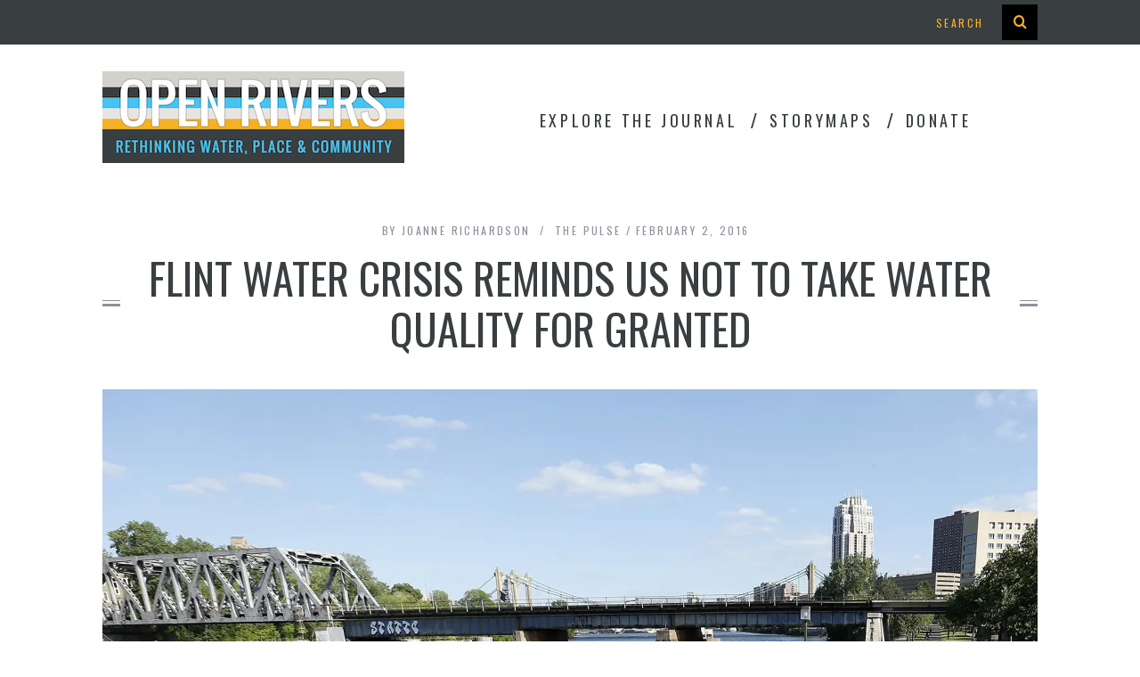

--- FILE ---
content_type: text/html; charset=UTF-8
request_url: https://openrivers.lib.umn.edu/2016/02/02/flint-water-crisis-reminds-us-not-to-take-water-quality-for-granted/
body_size: 16682
content:
<!DOCTYPE html>
<!--[if lt IE 9]><html lang="en-US" class="oldie"><![endif]-->
<!--[if (gte IE 9) | !(IE)]><!--><html lang="en-US" class="modern"><!--<![endif]-->
<head>
<meta charset="UTF-8" />
<meta name="viewport" content="width=device-width, initial-scale=1" />
<!--[if IE]><meta http-equiv='X-UA-Compatible' content='IE=edge,chrome=1'><![endif]-->
<title>Flint water crisis reminds us not to take water quality for granted | Open Rivers Journal</title>

<link rel="shortcut icon" href="https://openrivers.lib.umn.edu/wp-content/uploads/2015/12/openriverslogo_partial_square_6pxstroke_32.png" />
<link rel="apple-touch-icon-precomposed" href="https://openrivers.lib.umn.edu/wp-content/uploads/2015/12/openriverslogo_partial_square_6pxstroke_32.png" />

<meta name='robots' content='max-image-preview:large' />
<link rel='dns-prefetch' href='//secure.gravatar.com' />
<link rel='dns-prefetch' href='//stats.wp.com' />
<link rel='dns-prefetch' href='//fonts.googleapis.com' />
<link rel='dns-prefetch' href='//v0.wordpress.com' />
<link rel='preconnect' href='//i0.wp.com' />
<link rel='preconnect' href='//c0.wp.com' />
<link rel='preconnect' href='https://fonts.gstatic.com' crossorigin />
<link rel="alternate" type="application/rss+xml" title="Open Rivers Journal &raquo; Feed" href="https://openrivers.lib.umn.edu/feed/" />
<link rel="alternate" type="application/rss+xml" title="Open Rivers Journal &raquo; Comments Feed" href="https://openrivers.lib.umn.edu/comments/feed/" />
<link rel="alternate" title="oEmbed (JSON)" type="application/json+oembed" href="https://openrivers.lib.umn.edu/wp-json/oembed/1.0/embed?url=https%3A%2F%2Fopenrivers.lib.umn.edu%2F2016%2F02%2F02%2Fflint-water-crisis-reminds-us-not-to-take-water-quality-for-granted%2F" />
<link rel="alternate" title="oEmbed (XML)" type="text/xml+oembed" href="https://openrivers.lib.umn.edu/wp-json/oembed/1.0/embed?url=https%3A%2F%2Fopenrivers.lib.umn.edu%2F2016%2F02%2F02%2Fflint-water-crisis-reminds-us-not-to-take-water-quality-for-granted%2F&#038;format=xml" />
<style id='wp-img-auto-sizes-contain-inline-css' type='text/css'>
img:is([sizes=auto i],[sizes^="auto," i]){contain-intrinsic-size:3000px 1500px}
/*# sourceURL=wp-img-auto-sizes-contain-inline-css */
</style>
<link rel='stylesheet' id='pt-cv-public-style-css' href='https://openrivers.lib.umn.edu/wp-content/plugins/content-views-query-and-display-post-page/public/assets/css/cv.css?ver=4.2.1' type='text/css' media='all' />
<link rel='stylesheet' id='pt-cv-public-pro-style-css' href='https://openrivers.lib.umn.edu/wp-content/plugins/pt-content-views-pro/public/assets/css/cvpro.min.css?ver=7.2.2' type='text/css' media='all' />
<style id='wp-emoji-styles-inline-css' type='text/css'>

	img.wp-smiley, img.emoji {
		display: inline !important;
		border: none !important;
		box-shadow: none !important;
		height: 1em !important;
		width: 1em !important;
		margin: 0 0.07em !important;
		vertical-align: -0.1em !important;
		background: none !important;
		padding: 0 !important;
	}
/*# sourceURL=wp-emoji-styles-inline-css */
</style>
<style id='wp-block-library-inline-css' type='text/css'>
:root{--wp-block-synced-color:#7a00df;--wp-block-synced-color--rgb:122,0,223;--wp-bound-block-color:var(--wp-block-synced-color);--wp-editor-canvas-background:#ddd;--wp-admin-theme-color:#007cba;--wp-admin-theme-color--rgb:0,124,186;--wp-admin-theme-color-darker-10:#006ba1;--wp-admin-theme-color-darker-10--rgb:0,107,160.5;--wp-admin-theme-color-darker-20:#005a87;--wp-admin-theme-color-darker-20--rgb:0,90,135;--wp-admin-border-width-focus:2px}@media (min-resolution:192dpi){:root{--wp-admin-border-width-focus:1.5px}}.wp-element-button{cursor:pointer}:root .has-very-light-gray-background-color{background-color:#eee}:root .has-very-dark-gray-background-color{background-color:#313131}:root .has-very-light-gray-color{color:#eee}:root .has-very-dark-gray-color{color:#313131}:root .has-vivid-green-cyan-to-vivid-cyan-blue-gradient-background{background:linear-gradient(135deg,#00d084,#0693e3)}:root .has-purple-crush-gradient-background{background:linear-gradient(135deg,#34e2e4,#4721fb 50%,#ab1dfe)}:root .has-hazy-dawn-gradient-background{background:linear-gradient(135deg,#faaca8,#dad0ec)}:root .has-subdued-olive-gradient-background{background:linear-gradient(135deg,#fafae1,#67a671)}:root .has-atomic-cream-gradient-background{background:linear-gradient(135deg,#fdd79a,#004a59)}:root .has-nightshade-gradient-background{background:linear-gradient(135deg,#330968,#31cdcf)}:root .has-midnight-gradient-background{background:linear-gradient(135deg,#020381,#2874fc)}:root{--wp--preset--font-size--normal:16px;--wp--preset--font-size--huge:42px}.has-regular-font-size{font-size:1em}.has-larger-font-size{font-size:2.625em}.has-normal-font-size{font-size:var(--wp--preset--font-size--normal)}.has-huge-font-size{font-size:var(--wp--preset--font-size--huge)}.has-text-align-center{text-align:center}.has-text-align-left{text-align:left}.has-text-align-right{text-align:right}.has-fit-text{white-space:nowrap!important}#end-resizable-editor-section{display:none}.aligncenter{clear:both}.items-justified-left{justify-content:flex-start}.items-justified-center{justify-content:center}.items-justified-right{justify-content:flex-end}.items-justified-space-between{justify-content:space-between}.screen-reader-text{border:0;clip-path:inset(50%);height:1px;margin:-1px;overflow:hidden;padding:0;position:absolute;width:1px;word-wrap:normal!important}.screen-reader-text:focus{background-color:#ddd;clip-path:none;color:#444;display:block;font-size:1em;height:auto;left:5px;line-height:normal;padding:15px 23px 14px;text-decoration:none;top:5px;width:auto;z-index:100000}html :where(.has-border-color){border-style:solid}html :where([style*=border-top-color]){border-top-style:solid}html :where([style*=border-right-color]){border-right-style:solid}html :where([style*=border-bottom-color]){border-bottom-style:solid}html :where([style*=border-left-color]){border-left-style:solid}html :where([style*=border-width]){border-style:solid}html :where([style*=border-top-width]){border-top-style:solid}html :where([style*=border-right-width]){border-right-style:solid}html :where([style*=border-bottom-width]){border-bottom-style:solid}html :where([style*=border-left-width]){border-left-style:solid}html :where(img[class*=wp-image-]){height:auto;max-width:100%}:where(figure){margin:0 0 1em}html :where(.is-position-sticky){--wp-admin--admin-bar--position-offset:var(--wp-admin--admin-bar--height,0px)}@media screen and (max-width:600px){html :where(.is-position-sticky){--wp-admin--admin-bar--position-offset:0px}}

/*# sourceURL=wp-block-library-inline-css */
</style><style id='global-styles-inline-css' type='text/css'>
:root{--wp--preset--aspect-ratio--square: 1;--wp--preset--aspect-ratio--4-3: 4/3;--wp--preset--aspect-ratio--3-4: 3/4;--wp--preset--aspect-ratio--3-2: 3/2;--wp--preset--aspect-ratio--2-3: 2/3;--wp--preset--aspect-ratio--16-9: 16/9;--wp--preset--aspect-ratio--9-16: 9/16;--wp--preset--color--black: #000000;--wp--preset--color--cyan-bluish-gray: #abb8c3;--wp--preset--color--white: #ffffff;--wp--preset--color--pale-pink: #f78da7;--wp--preset--color--vivid-red: #cf2e2e;--wp--preset--color--luminous-vivid-orange: #ff6900;--wp--preset--color--luminous-vivid-amber: #fcb900;--wp--preset--color--light-green-cyan: #7bdcb5;--wp--preset--color--vivid-green-cyan: #00d084;--wp--preset--color--pale-cyan-blue: #8ed1fc;--wp--preset--color--vivid-cyan-blue: #0693e3;--wp--preset--color--vivid-purple: #9b51e0;--wp--preset--gradient--vivid-cyan-blue-to-vivid-purple: linear-gradient(135deg,rgb(6,147,227) 0%,rgb(155,81,224) 100%);--wp--preset--gradient--light-green-cyan-to-vivid-green-cyan: linear-gradient(135deg,rgb(122,220,180) 0%,rgb(0,208,130) 100%);--wp--preset--gradient--luminous-vivid-amber-to-luminous-vivid-orange: linear-gradient(135deg,rgb(252,185,0) 0%,rgb(255,105,0) 100%);--wp--preset--gradient--luminous-vivid-orange-to-vivid-red: linear-gradient(135deg,rgb(255,105,0) 0%,rgb(207,46,46) 100%);--wp--preset--gradient--very-light-gray-to-cyan-bluish-gray: linear-gradient(135deg,rgb(238,238,238) 0%,rgb(169,184,195) 100%);--wp--preset--gradient--cool-to-warm-spectrum: linear-gradient(135deg,rgb(74,234,220) 0%,rgb(151,120,209) 20%,rgb(207,42,186) 40%,rgb(238,44,130) 60%,rgb(251,105,98) 80%,rgb(254,248,76) 100%);--wp--preset--gradient--blush-light-purple: linear-gradient(135deg,rgb(255,206,236) 0%,rgb(152,150,240) 100%);--wp--preset--gradient--blush-bordeaux: linear-gradient(135deg,rgb(254,205,165) 0%,rgb(254,45,45) 50%,rgb(107,0,62) 100%);--wp--preset--gradient--luminous-dusk: linear-gradient(135deg,rgb(255,203,112) 0%,rgb(199,81,192) 50%,rgb(65,88,208) 100%);--wp--preset--gradient--pale-ocean: linear-gradient(135deg,rgb(255,245,203) 0%,rgb(182,227,212) 50%,rgb(51,167,181) 100%);--wp--preset--gradient--electric-grass: linear-gradient(135deg,rgb(202,248,128) 0%,rgb(113,206,126) 100%);--wp--preset--gradient--midnight: linear-gradient(135deg,rgb(2,3,129) 0%,rgb(40,116,252) 100%);--wp--preset--font-size--small: 13px;--wp--preset--font-size--medium: 20px;--wp--preset--font-size--large: 36px;--wp--preset--font-size--x-large: 42px;--wp--preset--spacing--20: 0.44rem;--wp--preset--spacing--30: 0.67rem;--wp--preset--spacing--40: 1rem;--wp--preset--spacing--50: 1.5rem;--wp--preset--spacing--60: 2.25rem;--wp--preset--spacing--70: 3.38rem;--wp--preset--spacing--80: 5.06rem;--wp--preset--shadow--natural: 6px 6px 9px rgba(0, 0, 0, 0.2);--wp--preset--shadow--deep: 12px 12px 50px rgba(0, 0, 0, 0.4);--wp--preset--shadow--sharp: 6px 6px 0px rgba(0, 0, 0, 0.2);--wp--preset--shadow--outlined: 6px 6px 0px -3px rgb(255, 255, 255), 6px 6px rgb(0, 0, 0);--wp--preset--shadow--crisp: 6px 6px 0px rgb(0, 0, 0);}:where(.is-layout-flex){gap: 0.5em;}:where(.is-layout-grid){gap: 0.5em;}body .is-layout-flex{display: flex;}.is-layout-flex{flex-wrap: wrap;align-items: center;}.is-layout-flex > :is(*, div){margin: 0;}body .is-layout-grid{display: grid;}.is-layout-grid > :is(*, div){margin: 0;}:where(.wp-block-columns.is-layout-flex){gap: 2em;}:where(.wp-block-columns.is-layout-grid){gap: 2em;}:where(.wp-block-post-template.is-layout-flex){gap: 1.25em;}:where(.wp-block-post-template.is-layout-grid){gap: 1.25em;}.has-black-color{color: var(--wp--preset--color--black) !important;}.has-cyan-bluish-gray-color{color: var(--wp--preset--color--cyan-bluish-gray) !important;}.has-white-color{color: var(--wp--preset--color--white) !important;}.has-pale-pink-color{color: var(--wp--preset--color--pale-pink) !important;}.has-vivid-red-color{color: var(--wp--preset--color--vivid-red) !important;}.has-luminous-vivid-orange-color{color: var(--wp--preset--color--luminous-vivid-orange) !important;}.has-luminous-vivid-amber-color{color: var(--wp--preset--color--luminous-vivid-amber) !important;}.has-light-green-cyan-color{color: var(--wp--preset--color--light-green-cyan) !important;}.has-vivid-green-cyan-color{color: var(--wp--preset--color--vivid-green-cyan) !important;}.has-pale-cyan-blue-color{color: var(--wp--preset--color--pale-cyan-blue) !important;}.has-vivid-cyan-blue-color{color: var(--wp--preset--color--vivid-cyan-blue) !important;}.has-vivid-purple-color{color: var(--wp--preset--color--vivid-purple) !important;}.has-black-background-color{background-color: var(--wp--preset--color--black) !important;}.has-cyan-bluish-gray-background-color{background-color: var(--wp--preset--color--cyan-bluish-gray) !important;}.has-white-background-color{background-color: var(--wp--preset--color--white) !important;}.has-pale-pink-background-color{background-color: var(--wp--preset--color--pale-pink) !important;}.has-vivid-red-background-color{background-color: var(--wp--preset--color--vivid-red) !important;}.has-luminous-vivid-orange-background-color{background-color: var(--wp--preset--color--luminous-vivid-orange) !important;}.has-luminous-vivid-amber-background-color{background-color: var(--wp--preset--color--luminous-vivid-amber) !important;}.has-light-green-cyan-background-color{background-color: var(--wp--preset--color--light-green-cyan) !important;}.has-vivid-green-cyan-background-color{background-color: var(--wp--preset--color--vivid-green-cyan) !important;}.has-pale-cyan-blue-background-color{background-color: var(--wp--preset--color--pale-cyan-blue) !important;}.has-vivid-cyan-blue-background-color{background-color: var(--wp--preset--color--vivid-cyan-blue) !important;}.has-vivid-purple-background-color{background-color: var(--wp--preset--color--vivid-purple) !important;}.has-black-border-color{border-color: var(--wp--preset--color--black) !important;}.has-cyan-bluish-gray-border-color{border-color: var(--wp--preset--color--cyan-bluish-gray) !important;}.has-white-border-color{border-color: var(--wp--preset--color--white) !important;}.has-pale-pink-border-color{border-color: var(--wp--preset--color--pale-pink) !important;}.has-vivid-red-border-color{border-color: var(--wp--preset--color--vivid-red) !important;}.has-luminous-vivid-orange-border-color{border-color: var(--wp--preset--color--luminous-vivid-orange) !important;}.has-luminous-vivid-amber-border-color{border-color: var(--wp--preset--color--luminous-vivid-amber) !important;}.has-light-green-cyan-border-color{border-color: var(--wp--preset--color--light-green-cyan) !important;}.has-vivid-green-cyan-border-color{border-color: var(--wp--preset--color--vivid-green-cyan) !important;}.has-pale-cyan-blue-border-color{border-color: var(--wp--preset--color--pale-cyan-blue) !important;}.has-vivid-cyan-blue-border-color{border-color: var(--wp--preset--color--vivid-cyan-blue) !important;}.has-vivid-purple-border-color{border-color: var(--wp--preset--color--vivid-purple) !important;}.has-vivid-cyan-blue-to-vivid-purple-gradient-background{background: var(--wp--preset--gradient--vivid-cyan-blue-to-vivid-purple) !important;}.has-light-green-cyan-to-vivid-green-cyan-gradient-background{background: var(--wp--preset--gradient--light-green-cyan-to-vivid-green-cyan) !important;}.has-luminous-vivid-amber-to-luminous-vivid-orange-gradient-background{background: var(--wp--preset--gradient--luminous-vivid-amber-to-luminous-vivid-orange) !important;}.has-luminous-vivid-orange-to-vivid-red-gradient-background{background: var(--wp--preset--gradient--luminous-vivid-orange-to-vivid-red) !important;}.has-very-light-gray-to-cyan-bluish-gray-gradient-background{background: var(--wp--preset--gradient--very-light-gray-to-cyan-bluish-gray) !important;}.has-cool-to-warm-spectrum-gradient-background{background: var(--wp--preset--gradient--cool-to-warm-spectrum) !important;}.has-blush-light-purple-gradient-background{background: var(--wp--preset--gradient--blush-light-purple) !important;}.has-blush-bordeaux-gradient-background{background: var(--wp--preset--gradient--blush-bordeaux) !important;}.has-luminous-dusk-gradient-background{background: var(--wp--preset--gradient--luminous-dusk) !important;}.has-pale-ocean-gradient-background{background: var(--wp--preset--gradient--pale-ocean) !important;}.has-electric-grass-gradient-background{background: var(--wp--preset--gradient--electric-grass) !important;}.has-midnight-gradient-background{background: var(--wp--preset--gradient--midnight) !important;}.has-small-font-size{font-size: var(--wp--preset--font-size--small) !important;}.has-medium-font-size{font-size: var(--wp--preset--font-size--medium) !important;}.has-large-font-size{font-size: var(--wp--preset--font-size--large) !important;}.has-x-large-font-size{font-size: var(--wp--preset--font-size--x-large) !important;}
/*# sourceURL=global-styles-inline-css */
</style>

<style id='classic-theme-styles-inline-css' type='text/css'>
/*! This file is auto-generated */
.wp-block-button__link{color:#fff;background-color:#32373c;border-radius:9999px;box-shadow:none;text-decoration:none;padding:calc(.667em + 2px) calc(1.333em + 2px);font-size:1.125em}.wp-block-file__button{background:#32373c;color:#fff;text-decoration:none}
/*# sourceURL=/wp-includes/css/classic-themes.min.css */
</style>
<link rel='stylesheet' id='issuem_style-css' href='https://openrivers.lib.umn.edu/wp-content/plugins/issuem/css/issuem.css?ver=2.9.1' type='text/css' media='all' />
<link rel='stylesheet' id='jquery-issuem-flexslider-css' href='https://openrivers.lib.umn.edu/wp-content/plugins/issuem/css/flexslider.css?ver=2.9.1' type='text/css' media='all' />
<link rel='stylesheet' id='main-style-css' href='https://openrivers.lib.umn.edu/wp-content/themes/openrivers-simplemag-child/style.css?ver=6.9' type='text/css' media='all' />
<link rel='stylesheet' id='wpzoom-social-icons-socicon-css' href='https://openrivers.lib.umn.edu/wp-content/plugins/social-icons-widget-by-wpzoom/assets/css/wpzoom-socicon.css?ver=1768511880' type='text/css' media='all' />
<link rel='stylesheet' id='wpzoom-social-icons-genericons-css' href='https://openrivers.lib.umn.edu/wp-content/plugins/social-icons-widget-by-wpzoom/assets/css/genericons.css?ver=1768511880' type='text/css' media='all' />
<link rel='stylesheet' id='wpzoom-social-icons-academicons-css' href='https://openrivers.lib.umn.edu/wp-content/plugins/social-icons-widget-by-wpzoom/assets/css/academicons.min.css?ver=1768511880' type='text/css' media='all' />
<link rel='stylesheet' id='wpzoom-social-icons-font-awesome-3-css' href='https://openrivers.lib.umn.edu/wp-content/plugins/social-icons-widget-by-wpzoom/assets/css/font-awesome-3.min.css?ver=1768511880' type='text/css' media='all' />
<link rel='stylesheet' id='dashicons-css' href='https://c0.wp.com/c/6.9/wp-includes/css/dashicons.min.css' type='text/css' media='all' />
<link rel='stylesheet' id='wpzoom-social-icons-styles-css' href='https://openrivers.lib.umn.edu/wp-content/plugins/social-icons-widget-by-wpzoom/assets/css/wpzoom-social-icons-styles.css?ver=1768511880' type='text/css' media='all' />
<link rel='stylesheet' id='upw_theme_standard-css' href='https://openrivers.lib.umn.edu/wp-content/plugins/ultimate-posts-widget/css/upw-theme-standard.min.css?ver=6.9' type='text/css' media='all' />
<link rel="preload" as="style" href="https://fonts.googleapis.com/css?family=Oswald&#038;display=swap&#038;ver=1646430299" /><link rel="stylesheet" href="https://fonts.googleapis.com/css?family=Oswald&#038;display=swap&#038;ver=1646430299" media="print" onload="this.media='all'"><noscript><link rel="stylesheet" href="https://fonts.googleapis.com/css?family=Oswald&#038;display=swap&#038;ver=1646430299" /></noscript><link rel='preload' as='font'  id='wpzoom-social-icons-font-academicons-woff2-css' href='https://openrivers.lib.umn.edu/wp-content/plugins/social-icons-widget-by-wpzoom/assets/font/academicons.woff2?v=1.9.2'  type='font/woff2' crossorigin />
<link rel='preload' as='font'  id='wpzoom-social-icons-font-fontawesome-3-woff2-css' href='https://openrivers.lib.umn.edu/wp-content/plugins/social-icons-widget-by-wpzoom/assets/font/fontawesome-webfont.woff2?v=4.7.0'  type='font/woff2' crossorigin />
<link rel='preload' as='font'  id='wpzoom-social-icons-font-genericons-woff-css' href='https://openrivers.lib.umn.edu/wp-content/plugins/social-icons-widget-by-wpzoom/assets/font/Genericons.woff'  type='font/woff' crossorigin />
<link rel='preload' as='font'  id='wpzoom-social-icons-font-socicon-woff2-css' href='https://openrivers.lib.umn.edu/wp-content/plugins/social-icons-widget-by-wpzoom/assets/font/socicon.woff2?v=4.5.4'  type='font/woff2' crossorigin />
<link rel='stylesheet' id='sharedaddy-css' href='https://c0.wp.com/p/jetpack/15.4/modules/sharedaddy/sharing.css' type='text/css' media='all' />
<link rel='stylesheet' id='social-logos-css' href='https://c0.wp.com/p/jetpack/15.4/_inc/social-logos/social-logos.min.css' type='text/css' media='all' />
<script type="text/javascript" src="https://c0.wp.com/c/6.9/wp-includes/js/jquery/jquery.min.js" id="jquery-core-js"></script>
<script type="text/javascript" src="https://c0.wp.com/c/6.9/wp-includes/js/jquery/jquery-migrate.min.js" id="jquery-migrate-js"></script>
<link rel="https://api.w.org/" href="https://openrivers.lib.umn.edu/wp-json/" /><link rel="alternate" title="JSON" type="application/json" href="https://openrivers.lib.umn.edu/wp-json/wp/v2/posts/1323" /><link rel="EditURI" type="application/rsd+xml" title="RSD" href="https://openrivers.lib.umn.edu/xmlrpc.php?rsd" />
<meta name="generator" content="WordPress 6.9" />
<link rel="canonical" href="https://openrivers.lib.umn.edu/2016/02/02/flint-water-crisis-reminds-us-not-to-take-water-quality-for-granted/" />
<link rel='shortlink' href='https://wp.me/pcRTwT-ll' />
<meta name="generator" content="Redux 4.5.10" />	<style>img#wpstats{display:none}</style>
		<style type="text/css">
.main-menu > ul > li:hover > a {color:#393e41;}.secondary-menu ul > li:hover > a {color:#f6b125;}.main-menu > ul > .link-arrow > a:after{border-color:transparent transparent #f6b125;}.main-menu > ul > li > .sub-menu{border-top-color:#f6b125;}.modern .content-over-image figure:before{opacity:0.1;}.top-strip #searchform input, .top-strip #searchform button{color:#f6b125}.modern .content-over-image:hover figure:before{opacity:0.7;}.main-menu .sub-menu .sub-links a:after{background-color:#ffffff}.sidebar .widget{border-bottom:1px solid #d3d0cb;}.footer-sidebar .widget_rss li:after,.footer-sidebar .widget_pages li a:after,.footer-sidebar .widget_nav_menu li a:after,.footer-sidebar .widget_categories ul li:after, .footer-sidebar .widget_recent_entries li:after,.footer-sidebar .widget_recent_comments li:after{background-color:#e7e5df;}.footer-sidebar .widget_ti_latest_comments .comment-text:after{border-bottom-color:#393e41;}.footer-sidebar .widget_ti_latest_comments .comment-text:before{border-bottom-color:#d3d0cb;}.footer-sidebar .widget_ti_latest_comments .comment-text{border-color:#d3d0cb;}
.sub-menu-columns .sub-menu .sub-links > .menu-item-has-children > a {color:#f6b125;}
.title-with-sep{background:url("https://openrivers.lib.umn.edu/wp-content/themes/simplemag/images/section-header.png") repeat-x 0 50%;}
@media only screen and (min-width: 751px) {#gallery-carousel,#gallery-carousel .gallery-item{height:580px;}}
/* Custom CSS */
.facetwp-facet {
    margin-bottom: 10px;
}</style>
<style type="text/css">.recentcomments a{display:inline !important;padding:0 !important;margin:0 !important;}</style>
<!-- Jetpack Open Graph Tags -->
<meta property="og:type" content="article" />
<meta property="og:title" content="Flint water crisis reminds us not to take water quality for granted" />
<meta property="og:url" content="https://openrivers.lib.umn.edu/2016/02/02/flint-water-crisis-reminds-us-not-to-take-water-quality-for-granted/" />
<meta property="og:description" content="Minneapolis resident and University of Minnesota student sees Flint water crisis as reminder to protect the water resources we value, take for granted." />
<meta property="article:published_time" content="2016-02-02T16:06:22+00:00" />
<meta property="article:modified_time" content="2020-09-02T20:27:30+00:00" />
<meta property="og:site_name" content="Open Rivers Journal" />
<meta property="og:image" content="https://i0.wp.com/openrivers.lib.umn.edu/wp-content/uploads/2016/02/ows_145411433939832.jpg?fit=1200%2C660&#038;ssl=1" />
<meta property="og:image:width" content="1200" />
<meta property="og:image:height" content="660" />
<meta property="og:image:alt" content="A train bridge passes over the Mississippi river in Downtown Minneapolis, Minnesota." />
<meta property="og:locale" content="en_US" />
<meta name="twitter:site" content="@OpenRiversUMN" />
<meta name="twitter:text:title" content="Flint water crisis reminds us not to take water quality for granted" />
<meta name="twitter:image" content="https://i0.wp.com/openrivers.lib.umn.edu/wp-content/uploads/2016/02/ows_145411433939832.jpg?fit=1200%2C660&#038;ssl=1&#038;w=640" />
<meta name="twitter:image:alt" content="A train bridge passes over the Mississippi river in Downtown Minneapolis, Minnesota." />
<meta name="twitter:card" content="summary_large_image" />

<!-- End Jetpack Open Graph Tags -->
<link rel="icon" href="https://i0.wp.com/openrivers.lib.umn.edu/wp-content/uploads/2015/12/openriverslogo_partial_square_6pxstroke_144.png?fit=32%2C32&#038;ssl=1" sizes="32x32" />
<link rel="icon" href="https://i0.wp.com/openrivers.lib.umn.edu/wp-content/uploads/2015/12/openriverslogo_partial_square_6pxstroke_144.png?fit=144%2C144&#038;ssl=1" sizes="192x192" />
<link rel="apple-touch-icon" href="https://i0.wp.com/openrivers.lib.umn.edu/wp-content/uploads/2015/12/openriverslogo_partial_square_6pxstroke_144.png?fit=144%2C144&#038;ssl=1" />
<meta name="msapplication-TileImage" content="https://i0.wp.com/openrivers.lib.umn.edu/wp-content/uploads/2015/12/openriverslogo_partial_square_6pxstroke_144.png?fit=144%2C144&#038;ssl=1" />
<style id="ti_option-dynamic-css" title="dynamic-css" class="redux-options-output">h1, h2, h3, h4, h5, h6, .main-menu a, .secondary-menu a, .widget_pages, .widget_categories, .widget_nav_menu, .tagline, .sub-title, .entry-meta, .entry-note, .read-more, #submit, .ltr .single .entry-content > p:first-of-type:first-letter, input#s, .single-author-box .vcard, .comment-author, .comment-meta, .comment-reply-link, #respond label, .copyright, #wp-calendar tbody, .latest-reviews i, .score-box .total{font-family:Oswald;font-weight:normal;font-style:normal;}.title-with-sep, .title-with-bg, .classic-layout .entry-title, .posts-slider .entry-title{font-size:48px;}.main-menu > ul > li{font-size:18px;}body{font-family:Georgia, serif;font-weight:400;font-style:normal;font-size:16px;}body, .site-content, .layout-full .title-with-sep .title, .layout-full .title-with-sep .entry-title{background-color:#fff;}.entry-image, .paging-navigation .current, .link-pages span, .score-line span, .entry-breakdown .item .score-line, .widget_ti_most_commented span, .all-news-link .read-more{background-color:#f6b125;}.paging-navigation .current, .widget span i, .score-line span i, .all-news-link .read-more{color:#393e41;}#masthead, .main-menu-fixed{background-color:#ffffff;}.top-strip, .secondary-menu .sub-menu, .top-strip #searchform input[type="text"], .top-strip .social li ul{background-color:#393e41;}.secondary-menu a{color:#f6b125;}.secondary-menu a:hover{color:#f6b125;}.secondary-menu li, .top-strip #searchform input[type="text"]{border-color:#393e41;}.top-strip .social li a{color:#f6b125;}.main-menu,.sticky-active .main-menu-fixed{background-color:#ffffff;}.main-menu > ul > li > a{color:#393e41;}.main-menu > ul > li > a:hover{color:#393e41;}.main-menu > ul > li:after{color:#393e41;}.main-menu{border-top:1px none #393e41;}.main-menu{border-bottom:3px none #393e41;}.main-menu .sub-menu,.main-menu .sub-menu-two-columns .sub-menu:before{background-color:#000000;}.sub-links li a{color:#ffffff;}.sub-links li a:hover{color:#f6b125;}.main-menu .sub-menu .sub-links a:after{background-color:#1e1e1e;}.main-menu .sub-menu:after{background-color:#242628;}.sub-posts li a{color:#ffffff;}.sub-posts li a:hover{color:#f6b125;}.modern .content-over-image figure:before{background-color:#393e41;}.sidebar{border-top:1px solid #d3d0cb;border-bottom:1px solid #d3d0cb;border-left:1px solid #d3d0cb;border-right:1px solid #d3d0cb;}.slide-dock{background-color:#ffffff;}.slide-dock h3, .slide-dock a, .slide-dock p{color:#393e41;}.footer-sidebar, .widget_ti_most_commented li a{background-color:#393e41;}.footer-sidebar .widget h3{color:#f6b125;}.footer-sidebar{color:#e7e5df;}.footer-sidebar .widget a{color:#e7e5df;}.footer-sidebar .widget a:hover{color:#f6b125;}.widget-area-2, .widget-area-3, .footer-sidebar .widget{border-top:1px dotted #d3d0cb;border-bottom:1px dotted #d3d0cb;border-left:1px dotted #d3d0cb;border-right:1px dotted #d3d0cb;}.copyright{background-color:#393e41;}.copyright, .copyright a{color:#d3d0cb;}</style><!-- Google Analytics -->
<script>
(function(i,s,o,g,r,a,m){i['GoogleAnalyticsObject']=r;i[r]=i[r]||function(){
(i[r].q=i[r].q||[]).push(arguments)},i[r].l=1*new Date();a=s.createElement(o),
m=s.getElementsByTagName(o)[0];a.async=1;a.src=g;m.parentNode.insertBefore(a,m)
})(window,document,'script','//www.google-analytics.com/analytics.js','ga');

ga('create', 'UA-56647501-8', 'auto', 'umnTracker');
ga('create', 'UA-1862031-18', 'auto', 'riverTracker'); 
ga('umnTracker.send', 'pageview');
ga('riverTracker.send', 'pageview');
</script>
<!-- End Google Analytics -->
<!-- Google tag (gtag.js) -->
<script async src="https://www.googletagmanager.com/gtag/js?id=G-LF058CSM1L"></script>
<script>
  window.dataLayer = window.dataLayer || [];
  function gtag(){dataLayer.push(arguments);}
  gtag('js', new Date());

  gtag('config', 'G-LF058CSM1L');
</script>
<!-- Google Tag Manager -->
<noscript><iframe src="//www.googletagmanager.com/ns.html?id=GTM-PF8CHQ"
height="0" width="0" style="display:none;visibility:hidden"></iframe></noscript>
<script>(function(w,d,s,l,i){w[l]=w[l]||[];w[l].push({'gtm.start':
new Date().getTime(),event:'gtm.js'});var f=d.getElementsByTagName(s)[0],
j=d.createElement(s),dl=l!='dataLayer'?'&l='+l:'';j.async=true;j.src=
'//www.googletagmanager.com/gtm.js?id='+i+dl;f.parentNode.insertBefore(j,f);
})(window,document,'script','dataLayer','GTM-PF8CHQ');</script>
<!-- End Google Tag Manager -->
<!-- Matomo -->
<script>
  var _paq = window._paq = window._paq || [];
  /* tracker methods like "setCustomDimension" should be called before "trackPageView" */
  _paq.push(['trackPageView']);
  _paq.push(['enableLinkTracking']);
  (function() {
    var u="https://apps.lib.umn.edu/matomo/";
    _paq.push(['setTrackerUrl', u+'matomo.php']);
    _paq.push(['setSiteId', '37']);
    var d=document, g=d.createElement('script'), s=d.getElementsByTagName('script')[0];
    g.async=true; g.src=u+'matomo.js'; s.parentNode.insertBefore(g,s);
  })();
</script>
<!-- End Matomo Code -->
<link rel='stylesheet' id='redux-custom-fonts-css' href='//openrivers.lib.umn.edu/wp-content/uploads/redux/custom-fonts/fonts.css?ver=1674163198' type='text/css' media='all' />
</head>

<body data-rsssl=1 class="wp-singular post-template-default single single-post postid-1323 single-format-standard wp-theme-simplemag wp-child-theme-openrivers-simplemag-child fl-builder-2-10-0-5 fl-no-js ltr" itemscope itemtype="http://schema.org/WebPage">

    <div id="pageslide" class="st-menu st-effect">
    	<a href="#" id="close-pageslide" aria-label="Close the mobile menu" aria-hidden="true"><i class="icomoon-remove-sign"></i></a>
    </div><!-- Sidebar in Mobile View -->
    
	    <section id="site" class="layout-full">
        <div class="site-content">
    
            <header id="masthead" class="clearfix with-menu" itemscope itemtype="http://schema.org/WPHeader">
                
                <div class="no-print top-strip">
                    <div class="wrapper clearfix">
            
                        
<form method="get" id="searchform" action="https://openrivers.lib.umn.edu/">
	<label><input type="text" name="s" id="s" value="Search" onfocus="if(this.value=='Search')this.value='';" onblur="if(this.value=='')this.value='Search';" /></label>
    <button type="submit" id="submit-button" role="presentation" aria-label="Search Button" tabindex="-1">
    	<i class="icomoon-search"></i>
    </button>
</form>                        
                        <a href="#" id="open-pageslide" aria-label="Open the mobile menu" data-effect="st-effect" aria-hidden="true"><i class="icomoon-menu"></i></a>
                        
                                            </div><!-- .wrapper -->
                </div><!-- .top-strip -->
                
                
                <div id="branding" class="animated">
                    <div class="wrapper">
                    
<div class="header header-banner">

    <div class="inner">
        <div class="inner-cell">
    
            <a class="logo" href="https://openrivers.lib.umn.edu/">
                <img src="//openrivers.lib.umn.edu/wp-content/uploads/2017/07/openriverslogo_site_72.png" alt="Open Rivers Journal - Rethinking Water, Place &amp; Community" width="339" height="103" />
            </a><!-- Logo -->
            
                    
         </div>
     	

        <div class="inner-cell">
        				<div class="no-print animated main-menu-container"><nav class="main-menu" role="navigation" itemscope="itemscope" itemtype="http://schema.org/SiteNavigationElement"><ul id="menu-top-menu" class="menu"><li id="menu-item-967" class="menu-item menu-item-type-post_type menu-item-object-page"><a href="https://openrivers.lib.umn.edu/explore-rivers/">Explore the Journal</a></li>
<li id="menu-item-9218" class="menu-item menu-item-type-post_type menu-item-object-page"><a href="https://openrivers.lib.umn.edu/storymaps/">StoryMaps</a></li>
<li id="menu-item-11261" class="menu-item menu-item-type-post_type menu-item-object-page"><a href="https://openrivers.lib.umn.edu/support/">Donate</a></li>
</ul></nav></div>        </div>

     
	</div>
</div><!-- .header-banner -->                    </div><!-- .wrapper -->
                </div><!-- #branding -->
                

            
            </header><!-- #masthead -->
    <main id="content" class="clearfix animated" role="main" itemprop="mainContentOfPage" itemscope itemtype="http://schema.org/Blog">

    
        <article id="post-1323" class="post-1323 post type-post status-publish format-standard has-post-thumbnail hentry category-pulse tag-civil-engineering tag-environmental-justice tag-united-states" itemscope itemtype="http://schema.org/Article">

            <header class="wrapper entry-header page-header">
                <div class="entry-meta">
                                            <span class="vcard author" itemprop="author" itemscope="itemscope" itemtype="http://schema.org/Person">
                            <span>By</span>
                            <a href="https://openrivers.lib.umn.edu/author/joanne/" class="url fn n" rel="author" itemprop="url">
                                <span itemprop="name">Joanne Richardson</span>
                            </a>
                        </span>
                                        <span class="entry-category"><a href="https://openrivers.lib.umn.edu/category/pulse/" >The Pulse</a></span><time class="entry-date updated" datetime="2016-02-02T10:06:22-06:00" itemprop="datePublished">February 2, 2016</time>                </div>
                
                <div class="title-with-sep single-title">
                    <h1 class="entry-title" itemprop="headline">Flint water crisis reminds us not to take water quality for granted</h1>
                </div>
            </header>

                            <div class="entry-media">
                    <figure class="base-image"><img width="1050" height="577" src="https://i0.wp.com/openrivers.lib.umn.edu/wp-content/uploads/2016/02/ows_145411433939832.jpg?fit=1050%2C577&amp;ssl=1" class="attachment-big-size size-big-size wp-post-image" alt="A train bridge passes over the Mississippi river in Downtown Minneapolis, Minnesota." itemprop="image" decoding="async" fetchpriority="high" srcset="https://i0.wp.com/openrivers.lib.umn.edu/wp-content/uploads/2016/02/ows_145411433939832.jpg?w=1697&amp;ssl=1 1697w, https://i0.wp.com/openrivers.lib.umn.edu/wp-content/uploads/2016/02/ows_145411433939832.jpg?resize=300%2C165&amp;ssl=1 300w, https://i0.wp.com/openrivers.lib.umn.edu/wp-content/uploads/2016/02/ows_145411433939832.jpg?resize=1024%2C563&amp;ssl=1 1024w, https://i0.wp.com/openrivers.lib.umn.edu/wp-content/uploads/2016/02/ows_145411433939832.jpg?resize=330%2C181&amp;ssl=1 330w, https://i0.wp.com/openrivers.lib.umn.edu/wp-content/uploads/2016/02/ows_145411433939832.jpg?resize=690%2C379&amp;ssl=1 690w, https://i0.wp.com/openrivers.lib.umn.edu/wp-content/uploads/2016/02/ows_145411433939832.jpg?resize=1050%2C577&amp;ssl=1 1050w, https://i0.wp.com/openrivers.lib.umn.edu/wp-content/uploads/2016/02/ows_145411433939832.jpg?resize=1055%2C580&amp;ssl=1 1055w" sizes="(max-width: 1050px) 100vw, 1050px" /><span class="icon"></span><figcaption class="image-caption">The Mississippi River remains the source of high-quality drinking water for Minneapolis, thanks to concerted efforts to keep it clean. Photographer Carlos Gonzalez, Star Tribune</figcaption></figure>                </div>
                

            <div class="wrapper">

                                <div class="grids">
                    <div class="grid-8 column-1">
                
                    
                    
                    
                    <div class="single-box clearfix entry-content" itemprop="articleBody">
                        <p>Minneapolis resident and University of Minnesota student <a href="http://www.startribune.com/flint-water-crisis-reminds-us-not-to-take-water-quality-for-granted/367047171/" target="_blank" rel="noopener noreferrer">sees Flint water crisis as reminder</a> to protect the water resources we value, take for granted.</p>
<div class="sharedaddy sd-sharing-enabled"><div class="robots-nocontent sd-block sd-social sd-social-icon-text sd-sharing"><h3 class="sd-title">Share this:</h3><div class="sd-content"><ul><li class="share-twitter"><a rel="nofollow noopener noreferrer"
				data-shared="sharing-twitter-1323"
				class="share-twitter sd-button share-icon"
				href="https://openrivers.lib.umn.edu/2016/02/02/flint-water-crisis-reminds-us-not-to-take-water-quality-for-granted/?share=twitter"
				target="_blank"
				aria-labelledby="sharing-twitter-1323"
				>
				<span id="sharing-twitter-1323" hidden>Click to share on X (Opens in new window)</span>
				<span>X</span>
			</a></li><li class="share-facebook"><a rel="nofollow noopener noreferrer"
				data-shared="sharing-facebook-1323"
				class="share-facebook sd-button share-icon"
				href="https://openrivers.lib.umn.edu/2016/02/02/flint-water-crisis-reminds-us-not-to-take-water-quality-for-granted/?share=facebook"
				target="_blank"
				aria-labelledby="sharing-facebook-1323"
				>
				<span id="sharing-facebook-1323" hidden>Click to share on Facebook (Opens in new window)</span>
				<span>Facebook</span>
			</a></li><li class="share-end"></li></ul></div></div></div>                                            </div><!-- .entry-content -->

                    <div class="single-box tag-box clearfix"><h3 class="title">Tags</h3><a href="https://openrivers.lib.umn.edu/tag/civil-engineering/" rel="tag">Civil Engineering</a><a href="https://openrivers.lib.umn.edu/tag/environmental-justice/" rel="tag">Environmental Justice</a><a href="https://openrivers.lib.umn.edu/tag/united-states/" rel="tag">United States</a></div>
<div class="single-box author-box single-author-box">

	<ul class="author-tabs-button clearfix">
        <li><a href="#author-bio">About the Author(s)</a></li>

    </ul>
    
    <div class="author-tabs-content">
    	<div class="clearfix inner">
            
			<div id="author-bio">

                <div class="author-info" itemprop="author" itemscope="itemscope" itemtype="http://schema.org/Person">
                    <span class="vcard author">
                        <span class="fn"> 
							                        </span>
                    </span>
                    <div>
					<span>
										</span>
					</div>

                </div><!-- .info -->

            </div><!-- #author-bio -->

            
    	</div>
    </div>
    
</div><!-- .tabs -->
                    

                                                <nav class="single-box clearfix nav-single">
                                                                <div class="nav-previous">
                                    <a href="https://openrivers.lib.umn.edu/2015/12/16/katrina-helped-usher-in-an-acceptance-and-use-of-green-infrastructure/" rel="prev"><i class="icomoon-chevron-left"></i><span class="sub-title">Previous article</span>Katrina Helped Usher In An Acceptance And Use of Green Infrastructure</a>                                </div>
                                
                                                                    <span class="sep"></span>
                                
                                                                <div class="nav-next">
                                    <a href="https://openrivers.lib.umn.edu/2016/02/15/the-flint-water-crisis-a-special-edition-environment-and-health-roundtable/" rel="next"><i class="icomoon-chevron-right"></i><span class="sub-title">Next article</span>The Flint Water Crisis: A Special Edition Environment and Health Roundtable</a>                                </div>
                                                            </nav><!-- .nav-single -->
                    

                    
                    
<div id="comments" class="single-box comments-area">

	
	
</div><!-- #comments -->

                                        </div><!-- .grid-8 -->

                    <div class="grid-4 column-2 sidebar-fixed">
    <aside class="sidebar" role="complementary" itemscope itemtype="http://schema.org/WPSideBar">
        <div id="issuem_active_issue-2" class="widget issuem_active_issue"><div class="issuem_active_list_widget"><p class="issuem_widget_issue_name"><a href="https://openrivers.lib.umn.edu/issue/issue-29-fall-2025/">Issue 29: Fall 2025</a></p><p class="issuem_widget_issue_cover_image"><a href="https://openrivers.lib.umn.edu/issue/issue-29-fall-2025/"><img width="200" height="268" src="https://i0.wp.com/openrivers.lib.umn.edu/wp-content/uploads/2025/12/openrivers_issue_29_frontmatter-scaled.jpg?resize=200%2C268&amp;ssl=1" class="attachment-issuem-cover-image size-issuem-cover-image" alt="" /></a></p></div></div><div id="text-2" class="widget widget_text">			<div class="textwidget"><a class="widget_sp_image-image-link" title="" href="/openrivers/about"><h5 class="cp-title-small publisher-title">About <em>Open Rivers</em></h5>
</a>

<a class="widget_sp_image-image-link" title="" href="/openrivers/contact"><h5 class="cp-title-small publisher-title">Who We Are</h5>
</a>

<a class="widget_sp_image-image-link" title="" href="/openrivers/gsc"><h5 class="cp-title-small publisher-title">Graduate Student Committee</h5>
</a>

<a class="widget_sp_image-image-link" title="" href="/openrivers/guidelines"><h5 class="cp-title-small publisher-title">Submission Guidelines</h5>
</a>

<a class="widget_sp_image-image-link" title="" href="/openrivers/past-issues"><h5 class="cp-title-small publisher-title">Past Issues</h5>
</a>

<a class="widget_sp_image-image-link" title="" href="https://pub.s6.exacttarget.com/y2pgiot0qpe" target="_blank"><h5 class="cp-title-small publisher-title">Subscribe to Newsletter</h5>
</a>

<a class="widget_sp_image-image-link" title="" href="/openrivers/support" target="_blank"><h5 class="cp-title-small publisher-title">Donate</h5>
</a></div>
		</div><div id="text-3" class="widget widget_text">			<div class="textwidget"><section>
<header><h4 class="entry-title">Issue Contents</h4></header> 
<div class="issuem_articles_shortcode"><div class="issuem_article article-12842">
<p class="issuem_article_category">Introduction</p>
<p><a class="issuem_article_link" href="https://openrivers.lib.umn.edu/article/introduction-to-issue-29/">Introduction to Issue 29 | Great Lakes, Peril &#038; Promise</a></p>
<p class="issuem_article_content">As a river flows, it carries things with it: sediment, debris, but also history and memory. It transforms the landscape around it even as...</p>
<p class="issuem_article_byline">By Laurie Moberg, Editor, and Joanne Richardson</p>

</div><div class="issuem_article article-12858">
<p class="issuem_article_category">Feature</p>
<p><a class="issuem_article_link" href="https://openrivers.lib.umn.edu/article/lake-superior-1975-2025/">Our Changing Relationship to Lake Superior, 1975-2025</a></p>
<p class="issuem_article_content">This Open Rivers feature is occasioned by the fiftieth anniversary of the sinking of the SS Edmund Fitzgerald. The Fitzgerald was a ship moving...</p>
<p class="issuem_article_byline">By David Beard, Catherine O'Reilly, Joseph M. Lane, Jennifer E. Moore, Timothy Broman, Chance Lasher, Robert Dewitt Adams, Luke Moravec, Moira Villiard, Anastasia Bamford, Nan Montgomery, Sheila Packa, Krista Sue-Lo Twu, and Jennifer Brady</p>

</div><div class="issuem_article article-12846">
<p class="issuem_article_category">Feature</p>
<p><a class="issuem_article_link" href="https://openrivers.lib.umn.edu/article/lake-erie-bill-of-rights/">Rights of Nature and the Lake Erie Bill of Rights</a></p>
<p class="issuem_article_content">On February 26, 2019, citizens of Toledo, Ohio, passed legislation called the Lake Erie Bill of Rights (LEBOR), which created legal standing for nature...</p>
<p class="issuem_article_byline">By Sheryl Cunningham</p>

</div><div class="issuem_article article-12840">
<p class="issuem_article_category">Geographies</p>
<p><a class="issuem_article_link" href="https://openrivers.lib.umn.edu/article/misi-zaagaiganing-2/">Misi-zaaga’iganing (Mille Lacs Lake)</a></p>
<p class="issuem_article_content">Mille Lacs Lake is the second largest lake in Minnesota and archaeological evidence suggests that it was one of the first areas that humans...</p>
<p class="issuem_article_byline">By Travis Zimmerman</p>

</div><div class="issuem_article article-12796">
<p class="issuem_article_category">Perspectives</p>
<p><a class="issuem_article_link" href="https://openrivers.lib.umn.edu/article/us-climate-haven/">Looking for a US ‘climate haven’ away from disaster risks?</a></p>
<p class="issuem_article_content">Southeast Michigan seemed like the perfect “climate haven.” “My family has owned my home since the ’60s. … Even when my dad was a...</p>
<p class="issuem_article_byline">By Julie Arbit, Brad Bottoms, and Earl Lewis</p>

</div><div class="issuem_article article-12829">
<p class="issuem_article_category">Primary Sources</p>
<p><a class="issuem_article_link" href="https://openrivers.lib.umn.edu/article/climate-change-threatens/">Climate Change Threatens Drinking Water Quality Across The Great Lakes</a></p>
<p class="issuem_article_content">“Do Not Drink/Do Not Boil” is not what anyone wants to hear about their city’s tap water. But the combined effects of climate change...</p>
<p class="issuem_article_byline">By Gabriel Filippelli, and Joseph D. Ortiz</p>

</div></div>
</section></div>
		</div><div id="text-4" class="widget widget_text">			<div class="textwidget"><a class="widget_sp_image-image-link" title="Publishers" target="_blank" href="http://www.lib.umn.edu">
<img data-recalc-dims="1" class="aligncenter attachment-full" width="300" height="106" src="https://i0.wp.com/openrivers.lib.umn.edu/wp-content/uploads/2017/04/PS_black_maroon-300x106.png?resize=300%2C106" style="max-width: 100%;" alt="Publishers">
</a>

<a class= "issuem_article_link widget-publishedby-link" title="" target="_blank" href="http://ias.umn.edu/">Institute for Advanced Study
</a></div>
		</div><div id="text-9" class="widget widget_text">			<div class="textwidget"><a rel="license" href="http://creativecommons.org/licenses/by-nc/4.0/"><img data-recalc-dims="1" alt="Creative Commons License" style="border-width:0" src="https://i0.wp.com/i.creativecommons.org/l/by-nc/4.0/88x31.png?w=1050&#038;ssl=1" /></a><br />Except where otherwise noted, content on this site is licensed under a <a rel="license" href="http://creativecommons.org/licenses/by-nc/4.0/">Creative Commons Attribution-NonCommercial 4.0 International License</a>.</div>
		</div><div id="text-12" class="widget widget_text">			<div class="textwidget">ISSN 2471-190X</div>
		</div>    </aside><!-- .sidebar -->
</div>                </div><!-- .grids -->
                
            </div><!-- .wrapper -->

        </article>

    
    </main><!-- #content -->

    
<div class="widget slide-dock">

    <a class="close-dock" href="#" title="Close"><i class="icomoon-remove-sign"></i></a>
    <h3>More Stories</h3>
    
    <div class="entries">
    
    <!--fwp-loop-->
        
        <article>
        	<figure class="entry-image">
                <a href="https://openrivers.lib.umn.edu/article/treaties-territory/">
                    <img width="330" height="220" src="https://i0.wp.com/openrivers.lib.umn.edu/wp-content/uploads/2017/02/argyleist_oahe_flickr-1050x788-1.jpg?resize=330%2C220&amp;ssl=1" class="attachment-rectangle-size size-rectangle-size wp-post-image" alt="Small bay on Lake Oahe on the Missouri River. By Argyleist, via Flickr, CC-BY-2.0." decoding="async" loading="lazy" srcset="https://i0.wp.com/openrivers.lib.umn.edu/wp-content/uploads/2017/02/argyleist_oahe_flickr-1050x788-1.jpg?resize=330%2C220&amp;ssl=1 330w, https://i0.wp.com/openrivers.lib.umn.edu/wp-content/uploads/2017/02/argyleist_oahe_flickr-1050x788-1.jpg?resize=296%2C197&amp;ssl=1 296w, https://i0.wp.com/openrivers.lib.umn.edu/wp-content/uploads/2017/02/argyleist_oahe_flickr-1050x788-1.jpg?zoom=2&amp;resize=330%2C220&amp;ssl=1 660w, https://i0.wp.com/openrivers.lib.umn.edu/wp-content/uploads/2017/02/argyleist_oahe_flickr-1050x788-1.jpg?zoom=3&amp;resize=330%2C220&amp;ssl=1 990w" sizes="auto, (max-width: 330px) 100vw, 330px" />                </a>
            </figure>
            
            <header class="entry-header">
                <h4>
                    <a href="https://openrivers.lib.umn.edu/article/treaties-territory/">
                        Treaties &amp; Territory: Resource Struggles and the Legal Foundations of the U.S./American Indian Relationship                    </a>
                </h4>
            </header>
            
            <div class="entry-summary">
                <p>&#8230;A movement has grown at Standing Rock, inspiring the largest gathering of American Indian tribes in over a century. In attempting to understand this historical contestation over water resources and tribal sovereignty, the question of treaty rights has been on the lips of Standing Rock water protectors, as well as scholars, community leaders, politicians, and commentators.</p>
<div class="sharedaddy sd-sharing-enabled"><div class="robots-nocontent sd-block sd-social sd-social-icon-text sd-sharing"><h3 class="sd-title">Share this:</h3><div class="sd-content"><ul><li class="share-twitter"><a rel="nofollow noopener noreferrer"
				data-shared="sharing-twitter-2426"
				class="share-twitter sd-button share-icon"
				href="https://openrivers.lib.umn.edu/article/treaties-territory/?share=twitter"
				target="_blank"
				aria-labelledby="sharing-twitter-2426"
				>
				<span id="sharing-twitter-2426" hidden>Click to share on X (Opens in new window)</span>
				<span>X</span>
			</a></li><li class="share-facebook"><a rel="nofollow noopener noreferrer"
				data-shared="sharing-facebook-2426"
				class="share-facebook sd-button share-icon"
				href="https://openrivers.lib.umn.edu/article/treaties-territory/?share=facebook"
				target="_blank"
				aria-labelledby="sharing-facebook-2426"
				>
				<span id="sharing-facebook-2426" hidden>Click to share on Facebook (Opens in new window)</span>
				<span>Facebook</span>
			</a></li><li class="share-end"></li></ul></div></div></div>            </div>
        </article>
        
        
	    
    </div>
    
</div><!-- .slide-dock -->    

        <footer id="footer" class="no-print animated" itemscope="itemscope" itemtype="http://schema.org/WPFooter">

        	
            
<div class="footer-sidebar">
    <div id="supplementary" class="wrapper clearfix columns col-1">
                <div class="widget-area widget-area-1" role="complementary">
            <div id="zoom-social-icons-widget-2" class="widget zoom-social-icons-widget">
		
<ul class="zoom-social-icons-list zoom-social-icons-list--with-canvas zoom-social-icons-list--round zoom-social-icons-list--no-labels">

		
				<li class="zoom-social_icons-list__item">
		<a class="zoom-social_icons-list__link" href="https://instagram.com/OpenRiversUMN" target="_blank" title="Instagram" >
									
						<span class="screen-reader-text">instagram</span>
			
						<span class="zoom-social_icons-list-span social-icon socicon socicon-instagram" data-hover-rule="background-color" data-hover-color="#e4405f" style="background-color : #e4405f; font-size: 18px; padding:8px" ></span>
			
					</a>
	</li>

	
				<li class="zoom-social_icons-list__item">
		<a class="zoom-social_icons-list__link" href="https://x.com/OpenRiversUMN" target="_blank" title="X" >
									
						<span class="screen-reader-text">x</span>
			
						<span class="zoom-social_icons-list-span social-icon socicon socicon-x" data-hover-rule="background-color" data-hover-color="#000" style="background-color : #000; font-size: 18px; padding:8px" ></span>
			
					</a>
	</li>

	
				<li class="zoom-social_icons-list__item">
		<a class="zoom-social_icons-list__link" href="https://facebook.com/OpenRiversUMN" target="_blank" title="Facebook" >
									
						<span class="screen-reader-text">facebook</span>
			
						<span class="zoom-social_icons-list-span social-icon socicon socicon-facebook" data-hover-rule="background-color" data-hover-color="#0866FF" style="background-color : #0866FF; font-size: 18px; padding:8px" ></span>
			
					</a>
	</li>

	
				<li class="zoom-social_icons-list__item">
		<a class="zoom-social_icons-list__link" href="https://www.linkedin.com/company/openriversumn" target="_blank" title="" >
									
						<span class="screen-reader-text">linkedin</span>
			
						<span class="zoom-social_icons-list-span social-icon socicon socicon-linkedin" data-hover-rule="background-color" data-hover-color="#0077B5" style="background-color : #0077B5; font-size: 18px; padding:8px" ></span>
			
					</a>
	</li>

	
</ul>

		</div>        </div><!-- #first .widget-area -->
            
            
            </div><!-- #supplementary -->
</div>
            <div class="copyright big-top-cheq">
                <div class="wrapper">
                	<div class="grids">
                        <div class="grid-8">
                            <div class="footer-wrap">

<!-- BEGIN OPTIONAL UNIT FOOTER -->
<section id="umnhf-uf" class="umnhf">
	<address id="umnhf-uf-ci" class="umnhf">
		<p class="umnhf-f-title"><a href="//www.lib.umn.edu/publishing">Home</a> | <a href="//www.lib.umn.edu/publishing/contact-libraries-publishing">Contact Publishing Services</a> | <a href="//openrivers.lib.umn.edu/wp-admin/">My Account</a></p>
	</address>
</section>

</div>
<!-- BEGIN UofM FOOTER -->
<footer id="umnhf-f" class="umnhf" role="contentinfo">
	<nav id="umnhf-f-myu">
			<p><a href="//www.lib.umn.edu/about/privacy">Privacy</a> | <a href="//policy.umn.edu/it/itresources">Acceptable Use of IT Resources</a></p>
</nav>
<p class="copyright-statement">
The copyright of these individual works published by the University of Minnesota Libraries Publishing remains with the original creator or editorial team. For uses beyond those covered by law or the Creative Commons license, permission to reuse should be sought directly from the copyright owner listed in the About pages. 
</p>
</footer>
<!-- END UofM FOOTER -->                        </div>
                        <div class="grid-4">
                            <a href="#" class="back-top">Back to top <i class="icomoon-chevron-up"></i></a>
                            <p><a href="mailto:openrvrs@umn.edu">openrvrs@umn.edu</a></p>
                            <p><a href="tel:612-626-5054">612-626-5054</a></p>
                            <p><a href="https://z.umn.edu/report-accessibility-issue">Report Web Accessibility Issues</a></p>

                        </div>
                    </div>
                </div>
            </div>
            
        </footer><!-- #footer -->
    </div><!-- .site-content -->
</section><!-- #site -->
<script type="speculationrules">
{"prefetch":[{"source":"document","where":{"and":[{"href_matches":"/*"},{"not":{"href_matches":["/wp-*.php","/wp-admin/*","/wp-content/uploads/*","/wp-content/*","/wp-content/plugins/*","/wp-content/themes/openrivers-simplemag-child/*","/wp-content/themes/simplemag/*","/*\\?(.+)"]}},{"not":{"selector_matches":"a[rel~=\"nofollow\"]"}},{"not":{"selector_matches":".no-prefetch, .no-prefetch a"}}]},"eagerness":"conservative"}]}
</script>
<script type="text/javascript">var jalwCurrentPost={month:"02",year:"2016"};</script>
	<script type="text/javascript">
		window.WPCOM_sharing_counts = {"https://openrivers.lib.umn.edu/2016/02/02/flint-water-crisis-reminds-us-not-to-take-water-quality-for-granted/":1323,"https://openrivers.lib.umn.edu/article/treaties-territory/":2426};
	</script>
				<script type="text/javascript" id="pt-cv-content-views-script-js-extra">
/* <![CDATA[ */
var PT_CV_PUBLIC = {"_prefix":"pt-cv-","page_to_show":"5","_nonce":"3027c24c2f","is_admin":"","is_mobile":"","ajaxurl":"https://openrivers.lib.umn.edu/wp-admin/admin-ajax.php","lang":"","loading_image_src":"[data-uri]","is_mobile_tablet":"","sf_no_post_found":"No posts found.","lf__separator":","};
var PT_CV_PAGINATION = {"first":"\u00ab","prev":"\u2039","next":"\u203a","last":"\u00bb","goto_first":"Go to first page","goto_prev":"Go to previous page","goto_next":"Go to next page","goto_last":"Go to last page","current_page":"Current page is","goto_page":"Go to page"};
//# sourceURL=pt-cv-content-views-script-js-extra
/* ]]> */
</script>
<script type="text/javascript" src="https://openrivers.lib.umn.edu/wp-content/plugins/content-views-query-and-display-post-page/public/assets/js/cv.js?ver=4.2.1" id="pt-cv-content-views-script-js"></script>
<script type="text/javascript" src="https://openrivers.lib.umn.edu/wp-content/plugins/pt-content-views-pro/public/assets/js/cvpro.min.js?ver=7.2.2" id="pt-cv-public-pro-script-js"></script>
<script type="text/javascript" src="https://openrivers.lib.umn.edu/wp-content/plugins/issuem/js/jquery.flexslider-min.js?ver=2.9.1" id="jquery-issuem-flexslider-js"></script>
<script type="text/javascript" src="https://openrivers.lib.umn.edu/wp-content/themes/simplemag/js/jquery.assets.js?ver=1.0" id="ti-assets-js"></script>
<script type="text/javascript" src="https://openrivers.lib.umn.edu/wp-content/themes/simplemag/js/jquery.custom.js?ver=1.0" id="ti-custom-js"></script>
<script type="text/javascript" src="https://openrivers.lib.umn.edu/wp-content/plugins/social-icons-widget-by-wpzoom/assets/js/social-icons-widget-frontend.js?ver=1768511880" id="zoom-social-icons-widget-frontend-js"></script>
<script type="text/javascript" id="jetpack-stats-js-before">
/* <![CDATA[ */
_stq = window._stq || [];
_stq.push([ "view", {"v":"ext","blog":"190160875","post":"1323","tz":"-6","srv":"openrivers.lib.umn.edu","j":"1:15.4"} ]);
_stq.push([ "clickTrackerInit", "190160875", "1323" ]);
//# sourceURL=jetpack-stats-js-before
/* ]]> */
</script>
<script type="text/javascript" src="https://stats.wp.com/e-202604.js" id="jetpack-stats-js" defer="defer" data-wp-strategy="defer"></script>
<script type="text/javascript" id="sharing-js-js-extra">
/* <![CDATA[ */
var sharing_js_options = {"lang":"en","counts":"1","is_stats_active":"1"};
//# sourceURL=sharing-js-js-extra
/* ]]> */
</script>
<script type="text/javascript" src="https://c0.wp.com/p/jetpack/15.4/_inc/build/sharedaddy/sharing.min.js" id="sharing-js-js"></script>
<script type="text/javascript" id="sharing-js-js-after">
/* <![CDATA[ */
var windowOpen;
			( function () {
				function matches( el, sel ) {
					return !! (
						el.matches && el.matches( sel ) ||
						el.msMatchesSelector && el.msMatchesSelector( sel )
					);
				}

				document.body.addEventListener( 'click', function ( event ) {
					if ( ! event.target ) {
						return;
					}

					var el;
					if ( matches( event.target, 'a.share-twitter' ) ) {
						el = event.target;
					} else if ( event.target.parentNode && matches( event.target.parentNode, 'a.share-twitter' ) ) {
						el = event.target.parentNode;
					}

					if ( el ) {
						event.preventDefault();

						// If there's another sharing window open, close it.
						if ( typeof windowOpen !== 'undefined' ) {
							windowOpen.close();
						}
						windowOpen = window.open( el.getAttribute( 'href' ), 'wpcomtwitter', 'menubar=1,resizable=1,width=600,height=350' );
						return false;
					}
				} );
			} )();
var windowOpen;
			( function () {
				function matches( el, sel ) {
					return !! (
						el.matches && el.matches( sel ) ||
						el.msMatchesSelector && el.msMatchesSelector( sel )
					);
				}

				document.body.addEventListener( 'click', function ( event ) {
					if ( ! event.target ) {
						return;
					}

					var el;
					if ( matches( event.target, 'a.share-facebook' ) ) {
						el = event.target;
					} else if ( event.target.parentNode && matches( event.target.parentNode, 'a.share-facebook' ) ) {
						el = event.target.parentNode;
					}

					if ( el ) {
						event.preventDefault();

						// If there's another sharing window open, close it.
						if ( typeof windowOpen !== 'undefined' ) {
							windowOpen.close();
						}
						windowOpen = window.open( el.getAttribute( 'href' ), 'wpcomfacebook', 'menubar=1,resizable=1,width=600,height=400' );
						return false;
					}
				} );
			} )();
//# sourceURL=sharing-js-js-after
/* ]]> */
</script>
<script id="wp-emoji-settings" type="application/json">
{"baseUrl":"https://s.w.org/images/core/emoji/17.0.2/72x72/","ext":".png","svgUrl":"https://s.w.org/images/core/emoji/17.0.2/svg/","svgExt":".svg","source":{"concatemoji":"https://openrivers.lib.umn.edu/wp-includes/js/wp-emoji-release.min.js?ver=6.9"}}
</script>
<script type="module">
/* <![CDATA[ */
/*! This file is auto-generated */
const a=JSON.parse(document.getElementById("wp-emoji-settings").textContent),o=(window._wpemojiSettings=a,"wpEmojiSettingsSupports"),s=["flag","emoji"];function i(e){try{var t={supportTests:e,timestamp:(new Date).valueOf()};sessionStorage.setItem(o,JSON.stringify(t))}catch(e){}}function c(e,t,n){e.clearRect(0,0,e.canvas.width,e.canvas.height),e.fillText(t,0,0);t=new Uint32Array(e.getImageData(0,0,e.canvas.width,e.canvas.height).data);e.clearRect(0,0,e.canvas.width,e.canvas.height),e.fillText(n,0,0);const a=new Uint32Array(e.getImageData(0,0,e.canvas.width,e.canvas.height).data);return t.every((e,t)=>e===a[t])}function p(e,t){e.clearRect(0,0,e.canvas.width,e.canvas.height),e.fillText(t,0,0);var n=e.getImageData(16,16,1,1);for(let e=0;e<n.data.length;e++)if(0!==n.data[e])return!1;return!0}function u(e,t,n,a){switch(t){case"flag":return n(e,"\ud83c\udff3\ufe0f\u200d\u26a7\ufe0f","\ud83c\udff3\ufe0f\u200b\u26a7\ufe0f")?!1:!n(e,"\ud83c\udde8\ud83c\uddf6","\ud83c\udde8\u200b\ud83c\uddf6")&&!n(e,"\ud83c\udff4\udb40\udc67\udb40\udc62\udb40\udc65\udb40\udc6e\udb40\udc67\udb40\udc7f","\ud83c\udff4\u200b\udb40\udc67\u200b\udb40\udc62\u200b\udb40\udc65\u200b\udb40\udc6e\u200b\udb40\udc67\u200b\udb40\udc7f");case"emoji":return!a(e,"\ud83e\u1fac8")}return!1}function f(e,t,n,a){let r;const o=(r="undefined"!=typeof WorkerGlobalScope&&self instanceof WorkerGlobalScope?new OffscreenCanvas(300,150):document.createElement("canvas")).getContext("2d",{willReadFrequently:!0}),s=(o.textBaseline="top",o.font="600 32px Arial",{});return e.forEach(e=>{s[e]=t(o,e,n,a)}),s}function r(e){var t=document.createElement("script");t.src=e,t.defer=!0,document.head.appendChild(t)}a.supports={everything:!0,everythingExceptFlag:!0},new Promise(t=>{let n=function(){try{var e=JSON.parse(sessionStorage.getItem(o));if("object"==typeof e&&"number"==typeof e.timestamp&&(new Date).valueOf()<e.timestamp+604800&&"object"==typeof e.supportTests)return e.supportTests}catch(e){}return null}();if(!n){if("undefined"!=typeof Worker&&"undefined"!=typeof OffscreenCanvas&&"undefined"!=typeof URL&&URL.createObjectURL&&"undefined"!=typeof Blob)try{var e="postMessage("+f.toString()+"("+[JSON.stringify(s),u.toString(),c.toString(),p.toString()].join(",")+"));",a=new Blob([e],{type:"text/javascript"});const r=new Worker(URL.createObjectURL(a),{name:"wpTestEmojiSupports"});return void(r.onmessage=e=>{i(n=e.data),r.terminate(),t(n)})}catch(e){}i(n=f(s,u,c,p))}t(n)}).then(e=>{for(const n in e)a.supports[n]=e[n],a.supports.everything=a.supports.everything&&a.supports[n],"flag"!==n&&(a.supports.everythingExceptFlag=a.supports.everythingExceptFlag&&a.supports[n]);var t;a.supports.everythingExceptFlag=a.supports.everythingExceptFlag&&!a.supports.flag,a.supports.everything||((t=a.source||{}).concatemoji?r(t.concatemoji):t.wpemoji&&t.twemoji&&(r(t.twemoji),r(t.wpemoji)))});
//# sourceURL=https://openrivers.lib.umn.edu/wp-includes/js/wp-emoji-loader.min.js
/* ]]> */
</script>
</body>
</html>

--- FILE ---
content_type: text/css
request_url: https://openrivers.lib.umn.edu/wp-content/themes/simplemag/style.css
body_size: 35787
content:
/*
Theme Name: SimpleMag
Theme URI: http://themesindep.com/
Author: ThemesIndep
Author URI: http://themesindep.com/
Description: Magazine theme for creative things
Version: 3.0.4
Tags: black, white, one-column, two-columns, three-columns, right-sidebar, fluid-layout, custom-colors, custom-menu, featured-images, post-formats, theme-options, translation-ready, photoblogging
License: GNU General Public License version 3.0
License URI: http://www.gnu.org/licenses/gpl-3.0.html
*/
article,aside,details,figcaption,figure,footer,header,hgroup,nav,section,summary{display:block}
audio,canvas,video{display:inline-block;*display:inline;*zoom:1}
audio:not([controls]){display:none;height:0}
[hidden]{display:none}

html {font-size:100%;overflow-y:scroll;-webkit-text-size-adjust:100%;-ms-text-size-adjust:100%;-webkit-font-smoothing:antialiased;line-height:1.5;}

body {margin:0}

a:focus{outline:thin dotted}
a:hover,a:active{outline:0}

h1,h2,h3,h4,h5,h6{margin:0;padding:0}

abbr[title]{border-bottom: 1px dotted}

b,strong{font-weight:bold}

blockquote{font-family:Georgia,"Times New Roman",Times,serif}

dfn {font-style:italic}

mark {background:#ff0;color:#000}

p,pre{margin:0}

pre,code,kbd,samp{font-family:monospace,serif;_font-family:'courier new',monospace;font-size:1em}

pre{white-space:pre;white-space:pre-wrap;word-wrap:break-word}

q{quotes:none}

q:before,q:after{content:'';content:none}
small{font-size:80%}

sub,sup{font-size:75%;line-height:0;position:relative;vertical-align:baseline}
sup{top:-.5em}
sub{bottom:-.25em}

dl,ol,ul{margin:0;padding:0;list-style:none;list-style-image:none}

form{margin:0}fieldset{border:1px solid silver;margin:0 2px;padding:.35em .625em .75em}
legend{border:0;padding:0;white-space:normal;*margin-left:-7px}
select{max-width:100%}
button,input,select,textarea{font-size:100%;margin:0;vertical-align:baseline;*vertical-align:middle;font-family:sans-serif}
button,input{line-height:normal}
button,input[type="button"],input[type="reset"],input[type="submit"]{cursor:pointer;-webkit-appearance:button;border-radius:0;*overflow:visible;outline:none}
button[disabled],input[disabled]{cursor:default}
input[type="checkbox"],input[type="radio"]{box-sizing:border-box;padding:0;*height:13px;*width:13px}
input[type="search"]{-webkit-appearance:textfield;-moz-box-sizing:content-box;-webkit-box-sizing:content-box;box-sizing:content-box}
input[type="search"]::-webkit-search-decoration,input[type="search"]::-webkit-search-cancel-button {-webkit-appearance:none}
button::-moz-focus-inner,input::-moz-focus-inner{border:0;padding:0}
textarea {overflow:auto;vertical-align:top}
textarea,input[type="text"],input[type="email"],input[type="password"]{-webkit-appearance:none;border-radius:0;-moz-border-radius:0;-webkit-box-sizing:border-box;-moz-box-sizing:border-box;box-sizing:border-box}

table{border-collapse:collapse;border-spacing:0}

.wrapper,
.layout-boxed {margin-left:auto;margin-right:auto}

.grids{margin-left:-30px}
.grid-1,.grid-2,.grid-3,.grid-4,.grid-5,.grid-6,.grid-7,.grid-8,.grid-9,.grid-10,.grid-11,.grid-12{display:inline;float:left;margin-left:30px}
.grid-12{margin-right:0}

.grid-4:nth-child(3n+1) {clear:left;}
.grid-8 .grid-4:nth-child(3n+1),
.grid-8 .grid-2:nth-child(3n+1) {clear:none;}
.grid-8 .grid-4:nth-child(odd),
.grid-8 .grid-2:nth-child(4n+1) {clear:left;}

/* Grid 1080px */
.wrapper{width:1050px}
.grid-1{width:60px}.grid-2{width:150px}.grid-3{width:240px}.grid-4{width:330px}.grid-5{width:420px}.grid-6{width:510px}.grid-7{width:600px}.grid-8{width:690px}.grid-9{width:780px}.grid-10{width:870px}.grid-11{width:960px}.grid-12{width:1030px}
.layout-boxed {max-width:1110px;}

/* Grid 960px (mediaqueries) */
@media only screen and (min-width: 960px) and (max-width: 1199px) {
.wrapper{width:930px}
.grid-1{width:50px}.grid-2{width:130px}.grid-3{width:210px}.grid-4{width:290px}.grid-5{width:370px}.grid-6{width:450px}.grid-7{width:530px}.grid-8{width:610px}.grid-9{width:690px}.grid-10{width:770px}.grid-11{width:850px}.grid-12{width:910px}
.layout-boxed {max-width:990px;}
}
	
/*Grid 750px (mediaqueries)*/ 
@media only screen and (min-width: 751px) and (max-width: 959px) {
.wrapper{width:700px}
.grids{margin-left:-20px}
.grid-1,.grid-2,.grid-3,.grid-4,.grid-5,.grid-6,.grid-7,.grid-8,.grid-9,.grid-10,.grid-11,.grid-12{margin-left:20px}
.grid-1{width:40px}.grid-2{width:100px}.grid-3{width:160px}.grid-4{width:220px}.grid-5{width:280px}.grid-6{width:340px}.grid-7{width:400px}.grid-8{width:460px}.grid-9{width:520px}.grid-10{width:580px}.grid-11{width:640px}.grid-12{width:680px}
.layout-boxed {max-width:730px;}
}

/* Mobile (mediaqueries) */
@media only screen and (max-width: 750px){
.grids,
.grid-1,.grid-2,.grid-3,.grid-4,.grid-5,.grid-6,.grid-7,.grid-8,.grid-9,.grid-10,.grid-11,.grid-12{width:100%;margin-left:0;margin-right:0}
html{font-size:1.125em}
body{-webkit-text-size-adjust:none}	
}

@media only screen and (min-width: 480px) and (max-width: 750px) {
.wrapper{width:417px}
}

@media only screen and (max-width: 479px) {
.wrapper{width:273px}	
}

@media only screen and (max-width: 240px) {
.wrapper{width:200px}	
}

[class*="grid-"] .wrapper{width:100%}


.alignleft		{float:left}
.alignright		{float:right}
.aligncenter	{text-align:center;margin-left:auto;margin-right:auto;}
img.aligncenter	{margin-left:auto;margin-right:auto;display:block}

.text-left		{text-align:left}
.text-right		{text-align:right}
.text-center	{text-align:center}

html .no-margin	{margin:0}

html .hidden	{display:none}

.grids:after,.clearfix:after,.grids:before,.clearfix:before{content:"";display:table}.grids:after,.clearfix:after{clear:both}.grids,.clearfix{zoom:1}
 
img{max-width:100%;height:auto;color:#c00;border:0;-ms-interpolation-mode:bicubic}
object,embed,video{max-width:100%}
svg:not(:root){overflow:hidden}
figure{margin:0}

.message,.logged-in-as,.comment-notes{display:block;padding:10px;margin-bottom:18px;color:#999;font-size:80%;font-weight:bold;text-align:center;line-height:18px;letter-spacing:.2em;border:1px dashed #ccc}
.message [class*="icomoon-"]{font-size:18px;position:relative;top:2px;left:5px;margin-right:15px}
.error{border-color:#fb5766}
.success{border-color:#83ba77}
.info [class*="icomoon-"]{color:#6cf}
.warning [class*="icomoon-"]{color:#f99}


/* Flex Slider */
.flex-container a:active,.flexslider a:active,.flex-container a:focus,.flexslider a:focus{outline:0}.slides,.flex-control-nav,.flex-direction-nav{margin:0;padding:0;list-style:none}
.flexslider .slides>li{display:none;-webkit-backface-visibility:hidden;-webkit-transform:translateZ(0)}.flexslider .slides {zoom:1}.flexslider .slides img{width:100%;display:block}.flex-pauseplay span{text-transform:capitalize}
.flex-viewport {max-height:2000px;-webkit-transition:all 1s ease; -moz-transition:all 1s ease; transition:all 1s ease}
.slides:after{content:".";display:block;clear:both;visibility:hidden;line-height:0;height:0}html[xmlns] .slides{display:block}* html .slides{height:1%}
.no-js .slides > li:first-child {display:block}

/* Sidebar in Mobile View */
#pageslide{position:absolute;top:0;left:0;z-index:100;visibility:hidden;width:70%;height:100%;background:#242628;-webkit-transition:all .5s;-moz-transition:all .5s;transition:all .5s;-webkit-box-shadow:inset -1.5em 0 1.5em -.75em rgba(0,0,0,.5);-moz-box-shadow:inset -1.5em 0 1.5em -.75em rgba(0,0,0,.5);box-shadow:inset -1.5em 0 1.5em -.75em rgba(0,0,0,.5)}
#pageslide .block{padding:1.25em;border-bottom-width:3px;border-bottom-style:solid}#close-pageslide,#open-pageslide{display:none;border:none;padding:0;margin:0;font-size:28px;line-height:49px;text-decoration:none}#close-pageslide{width:100%;color:#8c919b;text-align:center}#pageslide .menu{margin:-1.25em}#pageslide .menu li{position:relative;margin:0;padding:0;list-style:none;border-bottom:none;border-top-width:1px;border-top-style:solid}#pageslide .menu li a{outline:0;display:block;padding:1.5em 1.25em;letter-spacing:.2em;text-decoration:none;text-transform:uppercase;font:400 12px Arial,Helvetica,sans-serif}#pageslide .menu li a:focus,#pageslide .menu li a:hover{text-decoration:none;color:rgba(255,255,255,1);background:rgba(255,255,255,.1)}#pageslide .sub-menu{display:none}#pageslide .menu .plus:before{content:"+";font-size:24px;font-family:Arial;display:block;width:50px;height:50px;line-height:50px;box-sizing:border-box;border:1px solid rgba(255,255,255,.1);border-top:none;border-bottom:none;text-align:center;position:absolute;right:0;top:0;z-index:999;cursor:default}#pageslide .menu .plus.expanded:before{content:"_";line-height:26px}#pageslide .menu .sub-menu a{font-size:90%;padding:2.2em}#pageslide .menu .sub-menu .sub-menu a{font-size:80%;padding-left:6em}#pageslide .sub-menu figure{display:none}

@media only screen and (max-width: 960px){	
body{position:relative;overflow:hidden}#site{position:relative;left:0;z-index:99;height:100%;-webkit-transition:-webkit-transform .5s;-moz-transition:-moz-transform .5s;transition:transform .5s}.site-content{position:relative;-webkit-backface-visibility:hidden}
.main-menu,.secondary-menu{display:none}
#open-pageslide,#close-pageslide{display:block}
.layout-boxed #open-pageslide{margin-left:5%}
}
.csstransforms3d .st-menu-open #site{-webkit-transform:translate3d(70%,0,0);-moz-transform:translate3d(70%,0,0);transform:translate3d(70%,0,0)}.csstransforms3d #pageslide{z-index:1;-webkit-transform:translate3d(-50%,0,0);transform:translate3d(-50%,0,0)}.st-menu-open #pageslide{visibility:visible;-webkit-transition:-webkit-transform .5s;transition:transform .5s;-webkit-transform:translate3d(0,0,0);transform:translate3d(0,0,0)}.csstransforms3d #pageslide::after{display:none}.no-csstransforms3d .st-menu-open #site{left:70%}#site::after{position:absolute;top:0;right:0;width:0;height:0;background:rgba(0,0,0,.2);content:'';opacity:0;-webkit-transition:opacity .5s,width .1s .5s,height .1s .5s;transition:opacity .5s,width .1s .5s,height .1s .5s}.st-menu-open #site::after{width:100%;height:100%;opacity:1;-webkit-transition:opacity .5s;transition:opacity .5s}#pageslide::after{position:absolute;top:0;right:0;width:100%;height:100%;background:rgba(0,0,0,.2);content:'';opacity:1;-webkit-transition:opacity .5s;transition:opacity .5s}.st-menu-open #pageslide::after{width:0;height:0;opacity:0;-webkit-transition:opacity .5s,width .1s .5s,height .1s .5s;transition:opacity .5s,width .1s .5s,height .1s .5s}

/* CSS animation */
.animated{-webkit-animation-fill-mode:backwards;animation-fill-mode:backwards;-webkit-animation-duration:1.2s;animation-duration:1.2s}
@-webkit-keyframes fadeIn{0%{opacity:0}100%{opacity:1}}@-moz-keyframes fadeIn{0%{opacity:0}100%{opacity:1}}@-o-keyframes fadeIn{0%{opacity:0}100%{opacity:1}}@keyframes fadeIn{0%{opacity:0}100%{opacity:1}}.fadeIn{-webkit-animation-name:fadeIn;animation-name:fadeIn}

#branding{-webkit-animation-name:fadeIn;animation-name:fadeIn;-webkit-animation-delay:.2s;animation-delay:.2s}.
main-menu-container{-webkit-animation-name:fadeIn;animation-name:fadeIn;-webkit-animation-delay:.5s;animation-delay:.5s}
#content{-webkit-animation-name:fadeIn;animation-name:fadeIn;-webkit-animation-delay:.8s;animation-delay:.8s}
#footer{-webkit-animation-name:fadeIn;animation-name:fadeIn;-webkit-animation-delay:1.2s;animation-delay:1.2s}

/* WordPress Core */
/* Calendar */
#wp-calendar{width:100%;border:1px solid}#wp-calendar tr{background:0}#wp-calendar td{padding:1%}#wp-calendar caption{font-weight:bold;font-size:100%;text-align:center;margin:0 0 5px}#wp-calendar thead{border-bottom:1px solid}#wp-calendar thead th{height:30px;font-weight:normal}#wp-calendar tbody{border-bottom:1px solid}#wp-calendar tbody td{font-size:120%;text-align:center}#wp-calendar tbody td#today{color:#F36}#wp-calendar tbody td a{display:block;height:26px;line-height:26px;text-decoration:none;border:1px solid}#wp-calendar tfoot{font-size:90%;text-transform:uppercase}#wp-calendar tfoot #next{text-align:right}
img.alignleft,.wp-caption.alignleft{margin-right:1.5em}
img.alignright,.wp-caption.alignright{margin-left:1.5em}
.wp-caption.alignleft img,.wp-caption.alignright img{margin-left:0;margin-right:0}

/* Icons */
@font-face {font-family:'icomoon';src:url('fonts/icomoon.eot')}
@font-face {font-family:'icomoon';src:url([data-uri]) format('truetype'),
		 url([data-uri]) format('woff');font-weight:normal;font-style:normal}

[class*=icomoon-],[class^=icomoon-]{font-family:icomoon;speak:none;font-style:normal;font-weight:400;font-variant:normal;text-transform:none;-webkit-font-smoothing:antialiased;-moz-osx-font-smoothing:grayscale}

@media screen and (-webkit-min-device-pixel-ratio:0){@font-face{font-family:icomoon;src:url(fonts/icomoon.svg#icomoon) format('svg')}}

.icomoon-bloglovin:before{content:"\e621"}.icomoon-google:before{content:"\e61e"}.icomoon-gmail:before{content:"\e61c"}.icomoon-myspace:before{content:"\e61f"}.icomoon-digg:before{content:"\e61d"}.icomoon-camera:before{content:"\e600"}.icomoon-tag:before{content:"\e601"}.icomoon-menu:before{content:"\e602"}.icomoon-info:before{content:"\e603"}.icomoon-plus:before{content:"\e620"}.icomoon-arrow-right:before{content:"\e622"}.icomoon-arrow-left:before{content:"\e623"}.icomoon-youtube:before{content:"\e604"}.icomoon-wordpress:before{content:"\e605"}.icomoon-blogger:before{content:"\e606"}.icomoon-yahoo:before{content:"\e607"}.icomoon-reddit:before{content:"\e608"}.icomoon-delicious:before{content:"\e609"}.icomoon-music:before{content:"\f001"}.icomoon-search:before{content:"\f002"}.icomoon-pencil:before{content:"\f040"}.icomoon-chevron-left:before{content:"\f053"}.icomoon-chevron-right:before{content:"\f054"}.icomoon-remove-sign:before{content:"\f057"}.icomoon-warning:before{content:"\f071"}.icomoon-chevron-up:before{content:"\f077"}.icomoon-camera-retro:before{content:"\f083"}.icomoon-envelope:before{content:"\f0e0"}.icomoon-app-net:before{content:"\f170"}.icomoon-apple:before{content:"\f179"}.icomoon-windows:before{content:"\f17a"}.icomoon-android:before{content:"\f17b"}.icomoon-share:before{content:"\e60a"}.icomoon-feed:before{content:"\e60b"}.icomoon-flickr:before{content:"\e60c"}.icomoon-vimeo:before{content:"\e60d"}.icomoon-twitter:before{content:"\e60e"}.icomoon-facebook:before{content:"\e60f"}.icomoon-google-plus:before{content:"\e610"}.icomoon-pinterest:before{content:"\e611"}.icomoon-tumblr:before{content:"\e612"}.icomoon-linkedin:before{content:"\e613"}.icomoon-dribbble:before{content:"\e614"}.icomoon-stumbleupon:before{content:"\e615"}.icomoon-lastfm:before{content:"\e616"}.icomoon-instagram:before{content:"\e617"}.icomoon-skype:before{content:"\e618"}.icomoon-picasa:before{content:"\e619"}.icomoon-soundcloud:before{content:"\e61a"}.icomoon-behance:before{content:"\e61b"}

/* Print */
@media print{	
.no-print{display:none!important}*{background-color:#fff;color:#000;text-shadow:none!important}body{font-size:.75em}.wrapper{width:75%;margin:0 auto}#footer,.entry-category,.fluid-width-video-wrapper,.single-box,.slide-dock{display:none}.entry-content{display:block}.logo img{position:static}.page #content .column-1,.single #content .column-1{width:100%}.page #content .column-2,.single #content .column-2{display:none}.message{border:0;font-weight:700}a:link:after,a:visited:after{content:"(" attr(href)")";font-size:smaller}.video-wrapper:after,object:after{content:"Flash/video content.";display:block;font-weight:700;margin-bottom:1.5em}
}

/*
 * Global
 */
.menu a,
a:hover,
.entry-meta a,
.entry-title a,
.entry-image a,
.widget_pages a,
.related-posts a,
.comment-reply-link,
.widget_categories a,
.widget-post-title a,
a[class*="read-more"],
.comments li .vcard a,
.widget_recent_entries a,
.widget_recent_comments a {
	text-decoration:none;
}

.widget_pages a:hover,
.comment-reply-link:hover,
.widget_categories a:hover,
.comments li .vcard a:hover,
.widget_recent_entries a:hover,
.widget_recent_comments a:hover,
.page-header .entry-meta a:hover {
	text-decoration:underline;
}

nav li,
input#s,
.tagline,
.sub-title,
.widget h3,
.entry-header,
.comment-box label,
.section-header,
.comment-meta,
.comment .vcard,
.widget-post-title,
.widget_pages li,
.widget_nav_menu li,
.widget_categories li,
.comment-reply-link,
#submit,
.widget h4,
.copyright,
.entry-meta,
.top-strip nav,
input[type="submit"],
[class*="read-more"],
.slide-dock h4,
.related-posts h4,
.secondary-menu li,
.sub-menu li {
	letter-spacing:0.2em;
	text-transform:uppercase;
}

.entries .entry-title,
.entries .entry-header {
	letter-spacing:0.05em;
}

nav li,
input#s,
.tagline,
.sub-title,
.widget h3,
.entry-title,
.vcard.author,
.entry-header,
.comment .vcard,
.comment-box label {
	font-size:18px;
}

#submit,
.widget h4,
.copyright,
.entry-meta,
.comment-meta,
input[type="submit"],
[class*="read-more"],
.slide-dock h4,
.related-posts h4,
.secondary-menu li,
.widget-post-title {
	font-size:12px;
}

.sub-menu li {
	font-size:10px;
}

.single-title .entry-title {
	letter-spacing:normal;
}

.title-with-bg,
.title-with-sep {
	line-height:100%;
}

.title-with-bg .title,
.title-with-bg .entry-title,
.title-with-sep .title,
.title-with-sep .entry-title,
.classic-layout .entry-title a {
	font-size:100%;
}
	
.title-with-sep .title,
.title-with-sep .entry-title {
	display:inline-block;
	line-height:120%;
	margin-left:20px;
	margin-right:20px;
	padding-left:20px;
	padding-right:20px;
	background-color:#fff;
}

.format-bg .title-with-sep {
	background-image:none;
}

.format-bg .title-with-sep .title,
.layout-full .format-bg .title-with-sep .title {
	background-color:transparent;
}

#submit,
.read-more,
input[type="submit"],
.classic-layout .read-more-link {
	color:#000;
	background:none;
	padding:14px 25px 12px;
	border:3px solid #000;
	position:relative;
}
	#submit:hover,
	.read-more:hover,
	input[type="submit"]:hover,
	.classic-layout .read-more-link:hover{
		box-shadow:3px 3px 0 #000;
	}
	
	#submit:active,
	.read-more:active,
	input[type="submit"]:active,
	.classic-layout .read-more-link:active {
		top:1px;
		box-shadow:1px 1px 0 #000;
	}

[class*="read-more"] {
	position:relative;
	line-height:100%;
	display:inline-block;	
}

.read-more {
	letter-spacing:2px;
	font-size:14px;
	padding:15px 30px;
}

.read-more-link {
	margin-top:15px;
}

textarea,
input[type="text"],
input[type="email"],
input[type="password"] {
	width:100%;
	padding:10px;
	border:1px solid #ccc;
}

/*
 * Colors
 */
body {
	color:#444;
}

a,
.title-with-sep{
	color:#000;
}
	
.layout-boxed .site-content {
	background:#fff;
}

.copyright,
.copyright a,
#pageslide a,
.comment-meta a,
.comment-box label,
.comment-reply-link,
.comment-reply-login,
.widget-post-title a,
.single-rating .description,
.widget-posts-entries span a{
	color:#8c919b;
}



.sidebar #wp-calendar,
.sidebar #wp-calendar tbody,
.sidebar #wp-calendar thead,
.sidebar .widget_rss li,
.sidebar .widget_pages li,
.sidebar .widget_nav_menu li a,
.sidebar .widget_categories ul li,
.sidebar .widget_recent_entries li,
.sidebar .widget_recent_comments li,
.sidebar .widget_ti_latest_comments li a {
	border-color:#ddd;
}
	
.copyright {
	background-color:rgba(0,0,0,0.1)
}
	.color-site-white .copyright {
		background-color:rgba(0,0,0,0)
	}

.tagline,
.sub-title,
.entry-meta,
.entry-meta a,
#open-pageslide,
#close-pageslide,
.cat-description {
	color:#8c919b;
}

#pageslide {
	color:#8c919b;
	background:#242628;			
}

#pageslide .block,
#pageslide .menu,
#pageslide .menu li {
	border-color:#343133;
}

.title-with-bg,
.title-with-bg a,
.title-with-bg .read-more,
.title-with-bg .sub-title,
.title-with-bg .entry-title,
.content-over-image,
.content-over-image a,
.content-over-image .read-more,
.content-over-image .entry-meta,
.content-over-image .entry-title {
	color:#fff;
}

.title-with-bg .read-more,
.content-over-image .read-more {
	border-color:#fff;
}


/*
 * Header 
 */
.top-strip {
	height:50px;
}
	.layout-boxed .top-strip {
		max-width:1110px;
	}

.color-site-white {
	padding-top:20px;
}
	
#branding {
	margin-top:30px;
	margin-bottom:30px;
}

.header .inner {
	display:table;
	width:100%;	
}

.header .inner-cell {
	display:table-cell;
	vertical-align:middle;
}

.tagline,
.logo img {
	display:block;
}

	.header-search .social {
		float:right;	
	}
	
	.search-form-cell {
		width:140px;	
	}
	
	.header-banner .ad-block {
		float:right;	
	}
	
.header-default {
	text-align:center;	
}	
	.header-banner .logo,
	.header-default .logo {
		max-width:100%;
		display:inline-block;	
	}
	
/* 
 * Menus
 */
.main-menu .menu,
.secondary-menu .menu {
	font-size:0;
}

.main-menu li,
.secondary-menu li {
	display:inline-block;	
}

.main-menu > ul > li > a,
.secondary-menu > ul > li > a {
	position:relative;
}

.main-menu .sub-menu,
.secondary-menu .sub-menu {
	position:absolute;
	top:-9999px;
	left:0;
	width:100%;
	z-index:999;
	box-sizing:border-box;
    opacity:0;
	-webkit-backface-visibility:hidden;
}

.main-menu li:hover > .sub-menu,
.secondary-menu li:hover > .sub-menu {
	opacity:1;
	transition:all 0s .2s;
}

.main-menu > ul > li:hover > .sub-menu,
.secondary-menu > ul > li:hover > .sub-menu {
	top:100%;
}

.main-menu .sub-menu a,
.secondary-menu .sub-menu a {
	display:block;
}

/* sub menu third level */
.sub-menu .sub-menu {
	left:160px;
}

.sub-menu .menu-item-has-children {
	position:relative;	
}

.main-menu li:hover .sub-menu .sub-menu,
.secondary-menu > ul > li > .sub-menu > li:hover > .sub-menu {
	top:0;
}

	.secondary-menu .sub-menu .menu-item-has-children > a:before,
	.sub-links-only .sub-menu .menu-item-has-children > a:before {
		content:"❯";
		font-size:10px;
		font-family:Arial;
		display:block;
		text-align:center;
		position:absolute;
		right:10px;
		top:50%;
		margin-top:-7px;
		z-index:999;
		cursor:default;
	}

/* main menu */
.main-menu-container {
	position:relative;
	z-index:997;	
}

.main-menu {
	position:relative;
	z-index:998;
}
	
.main-menu > ul {
	text-align:center;
}

	.main-menu > ul > li:after {
		content:"/";
		font:normal 24px/24px Helvetica, Arial;
		display:block;
		float:left;
		width:6px;
		margin-top:14px;
	}
		.main-menu > ul > li:last-child:after {
			display:none;
		}
	
.main-menu > ul > li > a {
	height:50px;
	line-height:50px;
	padding-left:15px;
	padding-right:15px;
	display:block;
	float:left;
}
	.main-menu > ul > .link-arrow > a:after {
		content:"";
		position:absolute;
		left:40%;
		bottom:0;
		border-width:0 10px 10px;
		border-style:solid;
		border-color:transparent transparent #000;
		width:0;
		z-index:999;
		opacity:0;
	}
		.main-menu > ul > .link-arrow:hover > a:after {
			opacity:1;
			transition:all 0s .2s;
		}
		

/* main menu sub-menu */	
html .main-menu > ul > li > .sub-menu {
	border-top-width:3px;
}
		
.main-menu > ul > li > .sub-menu {
	padding-top:20px;
}
	.main-menu .sub-links {
		display:none;
	}
	
	.main-menu .sub-menu li,
	.main-menu .sub-menu .sub-links {
		display:block;
	}
		.main-menu .sub-menu .sub-links a {
			position:relative;
			padding:12px;
			line-height:16px;
		}
			
			.main-menu .sub-menu .sub-links a:after {
				content:"";
				display:block;
				position:absolute;
				left:0;
				bottom:0;
				width:100%;
				height:1px;
			}
				.main-menu .sub-links-only .sub-menu .sub-links li:last-child a:after {
					display:none;
					margin-bottom:12px;
				}

/* sub menu posts */
.main-menu .sub-menu .sub-posts {
	float:left;
	width:100%;
	padding:15px 0 30px;
}
	.main-menu .sub-menu .sub-posts li {
		float:left;
		width:30%;
		margin-left:2.5%;
	}
	.main-menu .sub-menu .sub-posts li figure {
		height:156px;
		overflow:hidden;
		margin-bottom:15px;
	}
		.main-menu .sub-menu-full-width .sub-menu .sub-posts figure {
			height:197px;
		}

/* sub menu "two columns" layout */
.main-menu .sub-menu-two-columns .sub-menu .sub-links {
	float:left;
	width:25%;
	text-align:left;
	padding-bottom:20px;
}

.main-menu .sub-menu-two-columns .sub-menu .sub-posts {
	width:75%;
	float:right;
}
	.main-menu .sub-menu-two-columns .sub-menu .sub-links a {
		padding-left:25px;
		padding-right:25px;
	}
	
	.main-menu .sub-menu-two-columns .sub-menu .sub-links .sub-links {
		float:none;
		width:95%;
		margin-left:5%;
		padding-bottom:0;
	}

	.main-menu .sub-menu-two-columns .sub-menu .sub-links .sub-links a:after {
		left:-5%;
		width:105%;
	}

.main-menu .sub-menu-two-columns > .sub-menu:before,
.main-menu .sub-menu-two-columns > .sub-menu:after {
   content:"";
   position:absolute;
   z-index:-1;
   top:0;
   width:100%;
   height:100%;
}
	.main-menu .sub-menu-two-columns > .sub-menu:before {
		left:0;
		width:25%;
	}
	.main-menu .sub-menu-two-columns > .sub-menu:after {
		right:0;
		width:75%;
	}
	
/* sub menu "columns" layout */	
.main-menu .sub-menu-columns .sub-menu .sub-menu,
.main-menu .sub-menu-two-columns .sub-menu .sub-menu {
	position:static;
	opacity:1;
}
	
.main-menu > ul > .sub-menu-columns > .sub-menu > .sub-links {
	width:100%;
	float:left;
	text-align:left;
}
	.main-menu > ul > .sub-menu-columns > .sub-menu > .sub-links > li {
		float:left;
		margin:0 2%;
	}
		
.main-menu > ul > .sub-menu-columns > .sub-menu > .sub-links > li > a {
	font-size:130%;
}

.main-menu > ul > .sub-menu-columns-1,
.main-menu > ul > .sub-menu-columns-2,
.main-menu > ul > .sub-menu-columns-3 {
	position:relative;
}

.main-menu > ul > .sub-menu-columns-2 > .sub-menu {
	width:400px;
	left:50%;
	margin-left:-200px;
}

.main-menu > ul > .sub-menu-columns-3 > .sub-menu {
	width:600px;
	left:50%;
	margin-left:-300px;
}
	.main-menu > ul > [class*="sub-menu-columns-"]:first-child > .sub-menu {
		left:0;
		margin-left:0;
	}

	.main-menu > ul > [class*="sub-menu-columns-"]:last-child > .sub-menu {
		left:auto;
		right:0;
		margin-left:0;
	}
		.main-menu > ul > [class*="sub-menu-columns-"] > .sub-menu > .sub-links > li {
			width:21%;
			margin-bottom:30px;
			
		}
			.main-menu > ul > [class*="sub-menu-columns-"] > .sub-menu {
				padding-bottom:0;	
			}
		
		.main-menu > ul > .sub-menu-columns-2 > .sub-menu > .sub-links > li {
			width:46%;
		}
		
		.main-menu > ul > .sub-menu-columns-3 > .sub-menu > .sub-links > li {
			width:29%;
		}
		
		.main-menu > ul > [class*="sub-menu-columns-"] > .sub-menu > .sub-links > li:nth-child(4n+1) {
			clear:left;
		}
	
/* sub menu "links only" layout */	
.main-menu > ul > .sub-links-only {
	position:relative;
}
	.main-menu .sub-links-only .sub-menu {
		padding-top:0;
		padding-bottom:0;
		box-sizing:content-box;	
	}
		.main-menu .sub-links-only .sub-menu li {

		}
	
	.main-menu > ul > .sub-links-only > .sub-menu {
		width:160px;
		left:50%;
		margin-left:-85px;
		text-align:left;
	}

/* secondary menu */
.secondary-menu {
	margin-left:-1px;	
}
	.secondary-menu li {
		border-style:dotted;
		border-width:0;
	}
	
	.secondary-menu > ul > li {
		position:relative;
		line-height:49px;
		border-right-width:1px;
	}
	
	.secondary-menu > ul > li:first-child {
		border-left-width:1px;
	}
	
	.secondary-menu > ul > li a {
		padding:12px 15px;
	}
	
	.secondary-menu .sub-menu {
		width:160px;
	}
	
	.secondary-menu .sub-menu li {
		line-height:14px;
		display:block;
		border-top-width:1px;
	}
		.secondary-menu .sub-menu li:first-child {
			border-top:none;
		}
		
	.color-site-white .secondary-menu li {
		border:none;
	}
		
	.color-site-white .secondary-menu .sub-menu {
		border:3px solid #000;
		box-sizing:content-box;
	}

	.color-site-white .secondary-menu .sub-menu li:first-child {
		position:relative;
		
	}
		.color-site-white .secondary-menu .sub-menu li:first-child:after,
		.color-site-white .secondary-menu .sub-menu li:first-child:before {
			bottom:100%;
			border:solid transparent;
			content:"";
			height:0;
			width:0;
			position:absolute;
			pointer-events:none;
			border-style:solid;
		}
		
		.color-site-white .secondary-menu .sub-menu li:first-child:after {
			border-bottom-color:#fff;
			border-width:5px;
			left:25%;
			margin-left:-5px;
		}
		
		.color-site-white .secondary-menu .sub-menu li:first-child:before {
			border-bottom-color:#000;
			border-width:9px;
			left:25%;
			margin-left:-9px;
		}
		
			.color-site-white .secondary-menu .sub-menu .sub-menu li:first-child:after,
			.color-site-white .secondary-menu .sub-menu .sub-menu li:first-child:before {
				display:none;
			}
			
			.color-site-white .secondary-menu > ul > li > .sub-menu > li:hover > .sub-menu {
				top:-3px;	
			}

.sticky-active .main-menu-fixed {
	opacity:0.95;
	z-index:9999;
	background-color:#fff;
	border-top:none;
	border-bottom:1px solid #000;
	-webkit-backface-visibility:hidden;
}

.sticky-active .main-menu-fixed nav {
	margin:auto;
	border-top:0;
	border-bottom-width:0;
}


/* 
 * Content
 */
#content {
	min-height:300px;
	margin-bottom:30px;
}

/* 
 * Footer
 */
#footer {}

#footer .advertisement {
	margin:0;
	padding:30px 0;
	text-align:center;
}

.copyright {
	padding:30px 0;
	line-height:2em;	
}

.copyright .back-top {
	font-size:70%;
	text-align:right;
}

/* 
 * Home Page Blocks
 */
.home-section {
	
}

.with-sidebar .home-section {
	width:100%;
}

.home-section,
.home-section .section-header {
	margin-bottom:30px;
}
	.latest-post,
	.latest-reviews,
	.category-posts,
	.featured-posts {
		margin-bottom:0;	
	}

.home-section .section-header {
	text-align:center;
}

.sub-title {
	display:block;	
}

.format-bg {
	padding:30px;
	box-sizing:border-box;
}

.latest-posts .masonry-layout .hentry,
body:not(.home) .masonry-layout .hentry {
	padding-bottom:27px;
	border-bottom:3px solid #000;
}

.title-text {
	text-align:center;
	margin-bottom:30px;	
}

.advertising {
	text-align:center;
}

.advertising img {
	display:block;
	margin:0 auto;	
}

.composer-button {
	text-align:center;
	margin-bottom:60px;
}

/* Full width Image */
.title-with-bg {
	padding:200px 0;
	background-size:cover;
	background-repeat:no-repeat;
	background-position: center center;
}

/* All News button */	
.all-news-link {
	margin:60px auto 30px;
}
	
	.all-news-link .read-more {
		display:block;
		max-width:690px;
		padding:20px 0;
		margin-left:auto;
		margin-right:auto;
		font-size:100%;
		line-height:100%;
		text-align:center;
		border:none;
	}


/* 
 * Sliders ( global )
 */
.flexslider {
	overflow:hidden;
	position:relative;
}

.flexslider .slides li {
	position:relative;
}

.flexslider li img.alter {
	background:#242628;
}

.flex-direction-nav a,
#gallery-carousel .carousel-nav {
	position:absolute;
	bottom:0;
	z-index:998;
	font-size:14px;
	text-decoration:none;
	background:url("images/pixel.gif");	
}

#gallery-carousel .carousel-nav,	
.posts-slider .flex-direction-nav a {
	color:#fff;
	font-size:28px;
	display:block;
	width:54px;
	height:54px;
	line-height:55px;
	text-align:center;
	top:50%;
	margin-top:-32px;		
}
	#gallery-carousel .prev,
	.posts-slider .flex-prev {
		left:5%;
	}
	
	#gallery-carousel .next,
	.posts-slider .flex-next {
		right:5%;
	}
	
	#gallery-carousel .carousel-nav:hover .carousel-nav {
		box-shadow:3px 3px 0 #000;		
	}

.posts-slider.loading {
	background:url("images/loading.gif") no-repeat center;
}


/* 
 * Posts Slider
 */
.posts-slider li,
.posts-slider .flex-viewport {
	margin-bottom:30px;
}
		
.posts-slider .entry-title {
	line-height:120%;
}

.slider-latest .posts-slider .slides li {
	height:460px;
}
	.grid-8 .posts-slider .entry-title,
	.slider-latest .posts-slider .entry-title,
	.slider-latest .entries .content-over-image .entry-title {
		font-size:26px;
	}
	
	.grid-8 .posts-slider .flex-direction-nav a,
	.slider-latest .posts-slider .flex-direction-nav a {
		font-size:18px;
		width:36px;
		height:36px;
		line-height:36px;
		margin-top:-32px;	
	}

	.grid-8 .posts-slider .entry-header .read-more,
	.grid-8 .posts-slider .entry-header .entry-meta,
	.slider-latest .posts-slider .entry-header .read-more,
	.slider-latest .posts-slider .entry-header .entry-meta {
		font-size:80%;	
	}

/*
 * Slider and two Latest Posts
 */
.slider-latest {
	margin-bottom:0;	
}

.slider-latest .entries article {
	overflow:hidden;
	max-height:215px;
	margin-bottom:30px;
}

.with-sidebar .wrapper:not(.slider-under-menu) .slider-latest .grids,
.with-sidebar .wrapper:not(.slider-under-menu) .slider-latest .columns {
	width:100%;
	margin-left:0;
}
	.with-sidebar .wrapper:not(.slider-under-menu) .slider-latest .entries article {
		width:48%;
		float:right;
	}
	
	.with-sidebar .wrapper:not(.slider-under-menu) .slider-latest .entries article:first-child {
		float:left;
		margin-bottom:0;
	}


/* 
 * Native WP Gallery
 */
.gallery-item img {
	border:none !important;
}

/* 
 * Custom Gallery
 */
.custom-gallery .gallery-item {
	float:left;
	width:98%;
	height:450px;
	margin-bottom:1%;
	position:relative;
}

.custom-gallery .gallery-item:not(:nth-child(4n+1)) {
	width:32%;
	margin-right:1%;
	height:200px;
}

/* Old IE support */
.oldie .custom-gallery .row .gallery-item {
	width:32%;
	height:200px;
}

.custom-gallery .gallery-item .gallery-caption {
	position:absolute;
	left:0;
	bottom:0;
	width:98%;
	padding:5px 1%;
	font-size:90%;
	line-height:110%;
	text-align:center;
	color:#fff;
	background:#555;
	background:rgba(0,0,0,0.5);
}

/*
 * Gallery Carousel
 */
#gallery-carousel {
	height:100%;
	overflow:hidden;
	position:relative;
}

#gallery-carousel .carousel {
	width:9999px;	
}

#gallery-carousel .gallery-item {
	float:left;	
	margin:0 5px 0 0;
	position:relative;
}
	
/* 
 * Sliders and Gallery content
 */	
.content-over-image {
	position:relative;
}

.content-over-image .entry-link {
	position:absolute;
	top:0;
	left:0;
	width:100%;
	height:100%;
	display:block;
	z-index:2;
}

.content-over-image [class*="-header"] {
	position:absolute;
	top:0;
	left:15%;
	width:70%;
	height:100%;
}

	.content-over-image [class*="-header"] .inner {
		width:100%;
		height:100%;
		display:table;
	}
	
	.content-over-image [class*="-header"] .inner-cell {
		width:100%;
		height:100%;
		display:table-cell;
		vertical-align:middle;
	}
			
		.content-over-image a {
			text-decoration:none;	
		}
			
		.content-over-image img {
			display:block;
		}
		
		.content-over-image .entry-meta {
			margin-bottom:10px;
		}
		
		.content-over-image .read-more {
			margin-top:40px;
		}
		
		.content-over-image .read-more,
		.content-over-image .entry-meta,
		.content-over-image .entry-title {
			position:relative;
			z-index:3;
		}
		
		.content-over-image .author a:hover,
		.content-over-image .entry-author a:hover,
		.content-over-image .entry-category a:hover {
			border-bottom:2px solid #fff;
		}
		

.content-over-image .flex-direction-nav a:hover {
	box-shadow:3px 3px 0 #000;
	text-shadow:3px 3px 0 #000;
}

.content-over-image figure:before {
	content:"";
	display:block;
	position:absolute;
	top:0;
	bottom:0;
	left:0;
	right:0;
	z-index:1;
	-webkit-transition:opacity .2s linear;
	   -moz-transition:opacity .2s linear;
	    -ms-transition:opacity .2s linear;
	     -o-transition:opacity .2s linear;
	        transition:opacity .2s linear;
	-webkit-backface-visibility:hidden;
}

/* 
 * Posts ( global )
 */
.entry-header {
	text-align:center;
}
		
	.entry-header .entry-meta .author:after,
	.entry-header .entry-meta .entry-date:after,
	.entry-header .entry-meta .entry-category:after,
	.posts-slider .entry-header .entry-meta .entry-author:after {
		content:"/";
		padding:0 5px;
	}
		.entry-header .author:last-child:after,
		.entry-header .entry-meta .entry-date:last-child:after,
		.entry-header .entry-category:last-child:after {
			content:"";	
		}
	
	.entry-header .vcard.author {
		font-size:100%;
	}

.entries .hentry {
	text-align:center;
	margin-bottom:30px;
}

.entries .hentry .entry-meta {
	margin-top:10px;	
}

.entries .hentry .entry-title {
	margin-top:5px;
	line-height:150%;	
}

.entries .hentry .entry-author {
	font-size:12px;
}

.entries .hentry .entry-header .vcard.author {
	display:block;
	font-size:12px;
	margin-top:5px;
}

.entries .hentry .entry-summary {
	margin-top:5px;
}

.entries .hentry .entry-header .vcard.author:after {
	content:"";
	padding:0;	
}

.entries .format-audio iframe {
	width:100% !important;
}

/* Images */
.entry-image a,
.entry-image img {
	display:block;
}

.entries .entry-image {
	overflow:hidden;
	position:relative;
	margin-bottom:10px;
}
	.entries .entry-image [class*="icomoon-"] {
		font-size:24px;
		position:absolute;
		left:50%;
		top:50%;
		width:80px;
		height:80px;
		margin:-40px 0 0 -40px;
		line-height:80px;
		color:#fff;
		background:#000;
		border-radius:50%;
		opacity:0.5;
		text-align:center;
		transition: opacity 0.1s ease;
	}

	.entries .entry-image:hover [class*="icomoon-"] {
		opacity:1;
	}
	
	.entries .entry-image img {
		width:100%;
	}
	
	.entries .entry-image img:hover {
		-ms-filter:"progid: DXImageTransform.Microsoft.Alpha(Opacity=50)";
		filter:alpha(opacity=50);
	}
	
/* Image Caption*/
.image-caption {
	opacity:0;
	position:absolute;
	z-index:999;
	left:0;
	bottom:0;
	width:90%;
	padding:20px 5%;
	font:italic 16px Georgia, serif;
	line-height:24px;
	letter-spacing:0.1em;
	color:#fff;
	background:#000;
	background:rgba(0,0,0,0.8);
	transition:opacity 0.2s ease-in-out;
	-moz-transition:opacity 0.2s ease-in-out;
	-webkit-transition:opacity 0.2s ease-in-out;
}

figure .icon:before {
	opacity:1;
	content:"i";
	position:absolute;
	z-index:999;
	right:0;
	bottom:0;
	background:#000;
	color:#fff;
	display:block;
	width:28px;
	height:28px;
	text-align:center;
	font:italic 14px/28px Georgia, serif;
}

figure:hover .icon:before {
	opacity:0;
}

figure:hover .image-caption {
	opacity:1;
}

.advertisement {
	text-align:center;
	margin-bottom:30px;
}

	.advertisement img{
		display:block;
		margin:auto;
	}


/* 
 * Posts Layouts
 */
.list-layout,
.list-layout .hentry,
.classic-layout,
.classic-layout .hentry {
	margin-left:0;
}

.list-layout .hentry,
.classic-layout .hentry {
	float:left;
	width:100%;
	padding-bottom:30px; 
}
	.list-layout .hentry:last-child,
	.classic-layout .hentry:last-child {
		padding-bottom:0;
	}
 
/* List */
.list-layout .hentry {
	border-bottom:1px solid #ddd; 
}
	.list-layout .hentry:last-child {
		border-bottom:none; 
	}

.list-layout .hentry,
.list-layout .entry-header {
	text-align:left;	
}

.list-layout .entry-image {
	float:left;
	width:47.8%;
	max-width:330px;
	margin-right:5%;
	margin-bottom:0;	
}

.list-layout .entry-summary {
	overflow:hidden;	
}

/* Classic Column */	
.classic-layout .author {
	margin-bottom:20px;
}
	
.classic-layout .entry-image {
	display:inline-block;
}

.classic-layout .hentry .entry-title {
	line-height:100%;
	margin-top:10px;
	margin-bottom:10px;
}

/* Grid */
/* ad between posts */
.post-ad img {
	display:block;	
	margin-left:auto;
	margin-right:auto;
}

/*
 * Pages
 */
.page-header {
	margin-bottom:30px;	
}
	.page-header .entry-meta {
		margin-bottom:5px;	
	}

.cat-description {
	max-width:690px;
	text-align:center;
	margin:-15px auto 45px;	
}

/*
 * Single
 */
.base-image,
.single .entry-media .video-wrapper {
	max-width:1050px;
	margin-left:auto;
	margin-right:auto;
	position:relative;	
}

	.single .entry-media img {
		display:block;
	}
	
	.base-image img,
	#gallery-carousel,
	.single .entry-media iframe,
	.single .entry-media .video-wrapper {
		margin-left:auto;
		margin-right:auto;
		margin-bottom:30px;
	}
	
	.single iframe[src*="soundcloud.com"] {
		display:block;
		width:100% !important;
		max-width:1050px !important;	
	}

.single-box {
	margin-bottom:60px;	
}
	.single-box .title,
	.comment-reply-title {
		text-align:center;
		margin-bottom:10px;
		text-transform:none;
	}

/* Single Post & Page post */
.single .entry-content {
	margin-bottom:30px;
	padding-bottom:30px;
	
}

.page-content iframe,
.entry-content iframe,
.page-content .fluid-width-video-wrapper,
.entry-content .fluid-width-video-wrapper {
	clear:both;
}

.single .single-box.entry-media iframe {
	width:100% !important;
}

.single-box.entry-media .wrapper {
	width:100%;		
}

	.ltr .entry-content > p:first-of-type:first-letter {
		font-size:70px;
		float:left;
		line-height:60px;
		padding:4px 12px 0 0;	
	}
	
	.page-content h1,
	.entry-content h1,
	.page-content h2,
	.entry-content h2,
	.page-content h3,
	.entry-content h3,
	.page-content h4,
	.entry-content h4,
	.page-content h5,
	.entry-content h5,
	.page-content h6,
	.entry-content h6 {
		margin-bottom:18px;
	}
	
	.title-text h1,
	.page-content h1,
	.entry-content h1 { 
		font-size:50px;
		line-height:54px;
	}
	
	.title-text h2,
	.page-content h2,
	.entry-content h2 { 
		font-size:36px;
		line-height:40px;
	}
	
	.page-content h3,
	.entry-content h3 { 
		font-size:28px;
		line-height:32px;
	}
	
	.page-content h4,
	.entry-content h4 { 
		font-size:22px;
		line-height:26px;
	}
	
	.page-content h5,
	.entry-content h5 { 
		font-size:18px;
		line-height:22px;
	}
	
	.page-content h6,
	.entry-content h6 { 
		font-size:16px;
		line-height:18px;
	}
	
	.page-content p,
	.page-content li,
	.page .page-content hr,
	.entry-content p,
	.entry-content li,
	.entry-content hr {
		margin-bottom:18px;
	}

	.page-content ol,
	.page-content ul,
	.entry-content ol,
	.entry-content ul {
		padding-left:40px;
	}
	
	.page-content li,
	.entry-content li {
		padding-left:15px;
	}
		.page-content ul li,
		.entry-content ul li {
			list-style:square;
		}
		
		.page-content ol li,
		.entry-content ol li {
			list-style:decimal;
		}
	
	.page-content hr,
	.entry-content hr {
		border:0;
		height:0;
		border-bottom:1px solid #ddd;
		clear:both;
	}
	
	.page-content .wp-caption,
	.entry-content .wp-caption {
		max-width:100%;
	}
	
	.page-content .wp-caption .wp-caption-text,
	.entry-content .wp-caption .wp-caption-text{
		color:#8c919b;
		font-style:italic;
		text-align:center;
	}
	
	.page-content blockquote,
	.entry-content blockquote {
		color:#000;
		margin:0;
		padding:15px;
		font-size:22px;
		line-height:1.5em;
		quotes:"\201C""\201D""\2018""\2019";
	}
		.page-content blockquote:before,
		.entry-content blockquote:before {
			content:open-quote;
			font-size:4em;
			line-height:.1em;
			margin-right:.15em;
			vertical-align:-.4em;
		}
		
		.page-content blockquote:after,
		.entry-content blockquote:after {
			content:close-quote;
			font-size:4em;
			line-height:.1em;
			margin-left:.15em;
			vertical-align:-.7em;
		}
		
		.page-content blockquote p:first-child + p
		.entry-content blockquote p:first-child + p {
			margin-top:18px;
		}
		
		.page-content blockquote p:first-child,
		.page-content blockquote p:first-child,
		.entry-content blockquote p:last-child,
		.entry-content blockquote p:last-child {
			display:inline;
		}
	
	.single-rating {
		padding:10px;
		margin-bottom:30px;
		background:#f8f8f8;	
	}
		.single-rating .inner {
			padding:20px;
			border:1px solid #dfdfdf;	
		}
		
		.single-rating .title {
			border-bottom:none;
		}
		
		.single-rating .description {
			text-align:center;
			margin-bottom:20px;
		}
		
		.rating-score-box .score {
			width:74px;
			height:74px;
			padding:3px;
			margin:0 auto;
			border-radius:50%;
			position:relative;
		}
			.rating-score-box .score input {
				color:#8c919b;
				opacity:0.7;
				font:normal 29px/29px Arial, Helvetica, sans-serif;
				letter-spacing:-0.1em;
				width:76px;
				height:44px;
				left:0;
				top:50%;
				margin-top:-22px;
			}
			
			.oldie .rating-score-box .score input {width:80px;margin-top:-19px;}
			@media screen and (min-width:0\0) {.rating-score-box .score input {width:80px;}}

	
/* Tags */			
.tag-box {
	text-align:center;
	margin-bottom:30px;
	padding-top:30px;
	border-top:3px solid #000;
}

.tag-box a {
	margin:5px 10px;
	padding:0 10px;
	line-height:30px;
	display:inline-block;
	border:1px solid #000;
	text-decoration:none;
}
	
/* Social links */
.social-box {
	padding-top:30px;
	text-align:center;	
	border-top:3px solid #000;
}

.social-box li {
	margin-bottom:15px;
	display:inline-block;
	letter-spacing:0.1em;
	text-transform:uppercase;
}
	
.social-box li a {
	position:relative;
	text-decoration:none;
}

.social-box li a:hover {
	text-decoration:underline;
}
	
	/* minimal */
	.social-minimal li {
		font-size:12px;
		padding-left:2%;
		padding-right:2%;
	}
	
	.social-minimal li:after {
		content:"|";
		position:relative;
		top:-1px;
		right:-15px;
		font-size:10px;
	}
	
	.social-minimal li:last-child:after {
		content:normal;
	}
	
	.social-minimal [class^="icomoon-"] {
		display:none;
	}

	/* colorful */	
	.social-colors li {
		font-size:11px;
	}	

	.social-colors [class^="share-"] a {
		display:block;
		color:#fff;
		background-color:#444;
		box-shadow:inset 0 -3px 0 rgba(0,0,0,0.2);
		border-radius:1px;
		padding:8px 16px 8px 10px;
	}
	
		.social-colors .share-facebook a {
			background-color:#306199;
		}
		
		.social-colors .share-twitter a {
			background-color:#26c4f1;
		}
		
		.social-colors .share-pinterest a {
			background-color:#b81621;
		}
		
		.social-colors .share-linkedin a {
			background-color:#007bb6;
		}
		
		.social-colors .share-gplus a {
			background-color:#d34836;
		}
		
		.social-colors .share-mail a {
			background-color:#3C9;
		}

	.social-colors li a:hover {
		box-shadow:none;
		text-decoration:none;
	}
	

/* Post Author */
.single-author-box .author-tabs-content {
	color:#666;
	font-size:90%;
	padding:10px;
}

.single-author-box .inner {
	padding:20px;
	border:1px solid #dfdfdf;	
}
	.single-author-box .avatar {
		float:left;
		width:11%;
		height:11%;
	}
		.single-author-box .avatar img {
			width:100%;
			height:auto;
		}

	.single-author-box .author-info,
	.single-author-box .author-social {
		margin-left:20%;
	}

	.single-author-box .author-info p {
		margin:5px 0;
	}

	.single-author-box .author-info ul {
		margin-top:10px;
		padding-left:20px;
		padding-right:20px;
	}

	.single-author-box .author-info li {
		margin:5px 0;
		list-style:square;
	}
	
	.author-social li {
		display:inline-block;
		margin-right:15px;
		font-size:80%;
		letter-spacing:0.2em;
	}
	
	.single-author-box .author-tabs-button {
		position:relative;
		bottom:-1px;
	}
	
		.single-author-box .author-tabs-button li {
			float:left;
			width:50%;
		}
		
		.single-author-box .author-tabs-button li a {
			display:block;
			font-size:14px;
			padding:8px 20px;
			text-align:center;
			text-decoration:none;
			outline:none;
		}
	
	.single-author-box .author-tabs-content,
	.single-author-box .author-tabs-button li a.active {
		background-color:#f8f8f8;
	}

/* Related Posts */
.related-posts {
	overflow:hidden;
	position:relative;
}
	
	.related-posts .item {
		float:left;
	}
	
	.related-posts .item img {
		display:block;
	}
	
	.related-posts .carousel-nav {
		position:absolute;
		top:5px;
		width:22px;
		line-height:22px;
		text-align:center;
		font-size:14px;
		text-decoration:none;	
	}
	
	.related-posts .carousel-nav:hover {
		color:#fff;
		background:#000;	
	}
	
	.related-posts .next {
		right:0;	
	}
	
	.related-posts .prev {
		right:26px;	
	}
	
	
/* Slide dock */
.slide-dock {
	position:fixed; 
	bottom:0; 
	right:-361px; 
	width:330px;
	padding-bottom:30px; 
	border:1px solid #000;
	z-index:9999;
	
	transition:all 0.5s ease-in-out;
    -webkit-transition:all 0.5s ease-in-out;
    -moz-transition:all 0.5s ease-in-out;
    -o-transition:all 0.5s ease-in-out;
}

.slide-dock-on {
	transform:translate(-360px,0);
    -webkit-transform:translate(-360px,0);
    -o-transform:translate(-360px,0);
    -moz-transform:translate(-360px,0);
}

.slide-dock-off {
	transform:translate(360px,0);
    -webkit-transform:translate(360px,0);
    -o-transform:translate(360px,0);
    -moz-transform:translate(360px,0);
}

.no-csstransforms .slide-dock-on 	{right:0;}
.no-csstransforms .slide-dock-off 	{display:none;}

.close-dock {
	position:absolute;
	top:18px;
	left:30px;
	display:block;
	font-size:20px;
	text-decoration:none;	
}

.slide-dock h3 {
	padding:20px 0 0;	
}

.slide-dock h4 {
	margin-bottom:10px;
}

.slide-dock h4 a {
	text-decoration:none;
}

.slide-dock .entries {
	padding:0 30px 0;
	font-size:80%;	
}


/* The Next and Previous post links */
.nav-single {
	padding:30px 0;
	position:relative;
	border-top:3px solid #000;
	border-bottom:1px solid #000;
}
	.nav-next,
	.nav-previous {
		width:36%;
		padding:0 7%;
		text-align:center;
	}	
	.nav-next {
		float:right;
	}
	.nav-previous {
		float:left;
	}	
		.nav-next a,
		.nav-previous a {
			font-size:12px;
			display:block;
			font-weight:bold;
			text-decoration:none;
			text-transform:uppercase;
		}
		
		.nav-next [class^="icomoon-"],
		.nav-previous [class^="icomoon-"] {
			font-size:25px;
			position:absolute;
			top:50%;
			margin-top:-14px;
		}
		.nav-next [class^="icomoon-"] 		{right:0;}
		.nav-previous [class^="icomoon-"] 	{left:0;}

	.nav-single .sep {
		display:block;
		position:absolute;
		top:0;
		left:50%;
		width:1px;
		height:100%;
		border-left:1px dotted #444;
	}

/* Comments */
.comment-list .comment-body {
	position:relative;
	margin-bottom:30px;
	padding-bottom:30px;
	border-bottom:1px solid #ccc;
}	
	.comment-list .comment-body .avatar {
		position:absolute;
		top:0;
		left:0;
	}

	.comment-list .comment-body .reply {
		position:absolute;
		top:0;
		right:0;
	}

.comment-list .comment-meta,	
.comment-list .comment-author {
	margin-left:80px;	
}

.comment-list .children {
	margin-left:30px;
}
	
.comment-list .comment-author .fn {
	font-style:normal;
}

.comment-list .form-submit,
.comment-list .comment-meta {
	margin-bottom:30px;
}

.comment-list .comment-meta a {
	text-decoration:none;	
}

.comment-edit-link:after{
	content:"\f040";
	font-size:16px;
	font-family:icomoon;
	padding:0 5px;
}

.comment-reply-link,
.comment-reply-login {
	font-size:12px;
}

.comment-form-url,
.comment-form-email,
.comment-form-author {
	margin-bottom:15px;	
}
	.comment-form-url input,
	.comment-form-email input,
	.comment-form-author input,
	.comment-form-comment textarea {
		border-color:#000;
	}
	
	.comment-form-url input:focus,
	.comment-form-email input:focus,
	.comment-form-author input:focus,
	.comment-form-comment textarea:focus {
		outline:0;
		box-shadow:3px 3px 0 #000;
	}

.comment-form-comment {
	margin-bottom:30px;	
}	

.form-allowed-tags,	
.comment-author .says {
	display:none;	
}

/*
 * Pagination
 */
.paging-navigation {
	margin-top:30px;
}

.paging-navigation .loop-pagination {
	padding:30px 0;
	text-align:center;
	border-top:1px solid #000;
	border-bottom:1px solid #000;
}
	.loop-pagination a {
		display:inline-block;
		margin:0 5px;
	}
	
	.loop-pagination a,
	.loop-pagination span {
		color:#8c949c;
		font-size:16px;
		line-height:20px;
		padding:5px 10px;
		display:inline-block;
		text-decoration:none;
	}

	.loop-pagination a.next,
	.loop-pagination a.prev {
		color:#000;
		border:none;
	}
	
	.loop-pagination a.next:hover,
	.loop-pagination a.prev:hover {
		color:#fff;
		background:#000;	
	}
	
.link-pages {
	font-size:16px;
	margin-top:30px;
	padding-top:30px;
	text-align:center;
	border-top:1px solid #eee;
}
	
	.entry-content .link-pages h3 {
		font-size:20px;
	}

	.link-pages a {
		text-decoration:none;
	}
		
	.link-pages span{
		padding:5px 10px;
	}
		
	.link-pages a span {
		color:#8c949c;
		background:none;
	}

	.link-pages span,
	.link-pages a span {
		margin:0 5px;
	}


/* 
 * Author Page
 */	
.author-page .column-2 {
	float:right;	
}

.author-page .author-box {
	padding:3%;
	margin-bottom:30px;
	text-align:center;
	background:#f8f8f8;
}

.author-page .author-box .inner{
	padding:5%;
	border:1px solid #dfdfdf;
}

.author-page .author-box .avatar {
	margin-bottom:15px;
}

.author-page .author-box .author-info,
.author-page .author-box .author-info h1 {
	margin-bottom:30px;
}

.author-page .author-box .avatar img {
	display:block;
	margin:0 auto;
}

.author-page .author-box .author-social {
	display:inline-block;

}

.author-page .author-box .author-social li {
	margin:0;
	padding:0 8px;
}

.author-page .author-box .author-social li a {
	text-decoration:none;
	font-size:18px;
}


/* 
 * Search
 */
#searchform {
	position:relative;
}

#searchform input[type="text"] {
	padding-left:15px;
}
	
#searchform input,
#searchform button {
	padding:0;
	height:40px;
	border:none;
	background:none;
}

.oldie #searchform input {
	line-height:40px;
}

#searchform input {
	width:100%;
	outline:none;
	font-size:12px;	
}

#searchform button {
	position:absolute;
	right:0;
	top:50%;
	width:40px;
	z-index:99;
	margin-top:-20px;
}

#masthead #searchform {
	width:130px;
	height:50px;
	float:right;	
}
	#masthead #searchform input[type="text"] {
		position:absolute;
		top:0;
		right:0;
		z-index:98;
		height:50px;
		border-style:dotted;
		border-width:0;
		border-left-width:1px;
		border-right-width:1px;
	}
	
#searchform button,
#searchform input[type="text"] {
	color:#fff;
	background:#000;
}
	
	#masthead .header-search #searchform input[type="text"],
	#masthead.color-site-white #searchform input[type="text"] {
		background:#fff;
		border:none;
		border:1px solid #000;	
	}

.color-site-white.top-strip #searchform {
	margin-top:-3px;
}

.color-site-white #searchform input[type="text"] {
	border-width:3px;
	border-style:solid;
}

.search-result-nav {
	margin-top:30px;	
}

/*
 * Review graph 
 */
.score-line span {
	display:block;
}

.score-outer {
	background:#f3f3f3;
	background:rgba(0,0,0,0.05);
}

.entry-image .score-line {
	position:absolute;
	left:0;
	bottom:0;
	text-align:right;
}
	.entry-image .score-line span i {
		padding:0 10px;
		font-style:normal;
	}

.entry-breakdown .total {
	float:right;
}
	
.entry-breakdown .item {
	margin-bottom:20px;
}
	
.entry-breakdown .item .score-line {
	background:#ececec;
}
	
.entry-breakdown .score-line,
.entry-breakdown .score-line span {
	height:12px;
}

.entry-breakdown .total-score h4 {
	color:#000;
}

.entry-breakdown .total-score h4 .total {
	font-size:18px;	
}

/*
 * Sitemap
 */
.sitemap {
	margin-top:4px;	
}

.sitemap .trigger {
	cursor:pointer;
	position:relative;
	padding:21px 0 18px 40px;
	border-top:1px solid #ddd;
	margin-top:-1px;
}

.sitemap .trigger.active {
	margin-top:-3px;
	border-top:3px solid #000;
}

.sitemap .trigger.active:hover {
	color:#000;
}

.sitemap .trigger:after,
.sitemap .trigger.active:after {
	display:none;
	position:absolute;
	top:5px;
	right:40px;
	font:normal 50px "Courier New", Courier, monospace;
}

.sitemap .trigger:after {
	content:"+";
}

.sitemap .trigger.active:after {
	content:"-";
}
	.sitemap .trigger:hover:after {
		display:block;
	}

.sitemap .row ul {
	display:none;
	overflow:hidden;
	padding:0 0 21px 40px;
	border-bottom:1px solid #000;
	border-top:0;
}
	.sitemap .row:first-child ul {
		display:block;
	}

.sitemap .row ul li {
	margin:10px 0;
}
	
.sitemap .page-content {
	margin-bottom:30px;	
}


/*
 * Social icons
 */
.social li {
	display:inline-block;
}
	.social li a {
		display:block;
		position:relative;
		width:32px;
		height:32px;
		line-height:42px;
		text-align:center;
		font-size:18px;
		text-decoration:none;
		-webkit-transition:all 0.2s ease;
		-moz-transition:all 0.2s ease;
		-o-transition:all 0.2s ease;
		-ms-transition:all 0.2s ease;
		transition:all 0.2s ease;
	}
	
	.social li a:hover {
		-webkit-transform:scale(1.1);
		-moz-transform:scale(1.1);
		-o-transform:scale(1.1);
		-ms-transform:scale(1.1);
		transform:scale(1.1);
	}
	
	.social li .social-share-link {
		display:none;
	}
	
.top-strip .social {
	float:right;
	margin-top:4px;
	margin-right:10px;
}
	
.social-center {
	text-align:center;
}


/* 
 * Page 404
 */
.error404 .post {
	margin-top:60px;
	text-align:center;	
}

.error404 .post img {
	margin-bottom:60px;	
}

.error404 .post h1 {
	font-size:50px;
	text-transform:uppercase;
}


/*
 * Contact Form 7 Plugin
 */
.wpcf7-form input,
.wpcf7-form textarea {
	margin-bottom:30px;	
}

.wpcf7-form-control-wrap {
	display:block;		
}

span.wpcf7-not-valid-tip {
	border:none;
	width:100%;
	height:41px;
	line-height:40px;
	padding:0;
	top:0; left:0;
	text-align:center;
	background:#fde2e7	
}

/*
 * Jetpack Subscription Widget
 */
.jetpack_subscription_widget p {
	margin-bottom:18px;	
}

#subscribe-email input {
	width:100%;
	padding:10px;
}

#subscribe-submit {
	text-align:center;	
}

/*
 * Jetpack Share
 */
.sharedaddy {
	margin-top:10px;	
}

/*
 * Subscribe to Comments
 */
.comment-subscription-form {
	margin-top:18px;
}

/* 
 * Sidebars 
 */
.sidebar {
	padding:24px;
}

.sidebar-fixed {
	-webkit-backface-visibility:hidden;
}

/* Footer Sidebar */
.footer-sidebar {
	
}

/* Footer Sidebar Columns */
.col-2 .widget-area {
	width:49%;
}

.col-3 .widget-area {
	width:25%;
}
	.col-3 .widget-area-1 {
		width:49%;
	}

.widget-area {
	box-sizing:border-box;	
}

html .footer-sidebar .widget {
	border-left:none;	
	border-right:none;	
	border-bottom:none;	
}
	
html .widget-area-2,
html .widget-area-3 {
	border-top:none;
}

html .col-1 .widget-area {border:none;}

.ltr .widget-area-1 .widget,
.ltr .col-2 .widget-area:first-child {
	border-left:none;	
}

.ltr .widget-area-2,
.ltr .widget-area-3,
.ltr .widget-area-3 .widget,
.ltr .col-2 .widget-area:last-child {
	border-right:none;	
}


/*
 * Widgets
 */
.sidebar .widget {
	margin-bottom:30px;
	padding-bottom:30px;
}
	.sidebar .widget:last-child {
		border:none;
		margin-bottom:0;
		padding-bottom:0;
	}

.footer-sidebar .widget {
	font-size:14px;
	padding:30px 0;
}

.widget h3 {
	text-align:center;
	margin-bottom:20px;
}

.widget-post-title {
	display:block;	
}

/* Widget Slider */
.widget .flexslider {
	padding-bottom:40px;
}
	.widget .carousel-nav,
	.widget .flex-direction-nav a {
		display:block;
		width:22px;
		line-height:22px;
		text-align:center;
		text-decoration:none;
		font-size:14px;
		position:absolute;
		bottom:10px;
	}
	
	.widget .carousel-nav:hover,
	.widget .flex-direction-nav a:hover {
		color:#fff;
		background:#000;	
	}
	
	.widget .next,
	.widget .flex-next {
		right:50%;
		margin-right:-23px;	
	}
	
	.widget .prev,
	.widget .flex-prev {
		left:50%;
		margin-left:-23px;	
	}

.widget .flexslider .entry-image {
	overflow:hidden;
	margin-bottom:10px;	
}


/* Widget About */	
.widget_ti-about-site {
	
}

.widget_ti-about-site img {
	float:left;
	max-width:100%;
	height:auto;
	margin:2px 15px 30px 0;
}

.widget_ti-about-site p {
	margin-bottom:30px;
}

/* Recent Posts & Comments */
.widget_recent_entries,
.widget_recent_comments {
	counter-reset:count;
}

.widget_recent_entries li,
.widget_recent_comments li {
	padding-left:15%;
	padding-top:15px;
	padding-bottom:15px;
	position:relative;
}

.widget_recent_entries span {
	display:block;
	font-size:85%;
	font-weight:bold;	
}

.widget_recent_comments .url {
	font-weight:bold;
	letter-spacing:0.2em;
}

	.widget_recent_entries li:before,
	.widget_recent_comments li:before {
		content:counter(count);
		counter-increment:count;
		position:absolute;
		top:50%;
		left:0;
		margin-top:-18px;
		opacity:0.5;
		font:italic 36px/1 serif;
	}
	
.footer-sidebar .widget_recent_entries li:after,
.footer-sidebar .widget_recent_comments li:after {
	content:"";
	display:block;
	width:100%;
	height:1px;
	position:absolute;
	left:0;
	bottom:0;
	opacity:0.2;
}

.widget .flexslider a,
[class^="widget-posts"] a {
	text-decoration:none;
}	
	.widget-posts-entries li {
		float:left;
		width:100%;
		margin-bottom:15px;
	}

	.widget-posts-entries .entry-image {
		float:left;
		width:45%;
		margin-top:5px;
		margin-right:5%;	
	}
	
	.widget-posts-entries span,
	.widget-posts-entries .widget-post-title {
		font-size:90%;
		letter-spacing:0;
	}
		
	.widget-posts-classic-entries li {
		margin-bottom:30px;
	}
		
	.widget-posts-classic-entries .entry-image img {
		width:100%;
		margin-bottom:10px;
	}
	
	.flexslider .widget-post-title,
	.widget-posts-classic-entries .widget-post-title {
		text-align:center;	
	}


/* Tag Cloud */
.widget_tag_cloud a {
	display:inline-block;
	line-height:120%;
	padding:5px 10px;
	margin-bottom:3px;
	text-decoration:none;
	border-width:1px;
	border-style:solid;
	font-size:100% !important;	
}


/* Video */
.widget_ti_video_embed {
	text-align:center;
}

.widget_ti_video_embed .video-title {
	margin-top:10px;
}


/* Author Widget */
.widget_ti_site_authors .inner {
	margin:0 auto;
}

.widget_ti_site_authors img {
	width:auto;
	height:auto;
	max-width:100%;
	display:block;
}

.widget_ti_site_authors .carousel-nav {
	position:static;
	float:right;
	margin-top:10px;
}

.widget_ti_site_authors .prev {margin-right:50%;}
.widget_ti_site_authors .next {margin-left:50%;}

.widget_ti_site_authors .carousel li {
	float:left;
	width:54px;
	height:54px;
	margin:0 0 1px 1px;	
}

.widget_ti_site_authors .authors-list li {
	margin-bottom:10px;
}

.widget_ti_site_authors .authors-list li a {
	line-height:12px;
	text-decoration:none;
}
	.widget_ti_site_authors .authors-list li a:hover {
		text-decoration:underline;
	}

.widget_ti_site_authors .authors-list .author-avatar {
	float:left;
	display:block;
	width:30%;
	max-width:78px;
	margin-right:5%;
}

.widget_ti_site_authors .authors-list .author-name {
	font-size:16px;
	letter-spacing:0.05em;
	text-transform:uppercase;	
}
	.widget_ti_site_authors .authors-list .f-name {
		font-weight:100;
	}
	.widget_ti_site_authors .authors-list .l-name {
		display:block;	
		font-weight:700;
	}
	
.widget_ti_site_authors .authors-list .author-post {
	color:#8c919b;	
}

/* Custom Menu & Pages Widget & Categories & RSS */
.widget_pages ul,
.widget_nav_menu ul,
.widget_categories ul {

}
	
.widget_rss li,
.widget_pages li a,
.widget_nav_menu li a,
.widget_categories ul li {
	display:block;
	position:relative;
	padding-top:15px;
	padding-bottom:15px;
}
	.widget_nav_menu ul ul li a,
	.widget_categories ul ul li a {
		padding-left:20px;
	}
		.widget_nav_menu ul ul ul li a,
		.widget_categories ul ul ul li a {
			padding-left:40px;
		}

.sidebar .widget_rss li,
.sidebar .widget_pages li,
.sidebar .widget_nav_menu li a,
.sidebar .widget_categories li,
.sidebar .widget_recent_entries li,
.sidebar .widget_recent_comments li {
	border-top-width:1px;
	border-top-style:solid;
}

.widget_rss > ul > li:first-child,
.widget_pages > ul > li:first-child,
.widget_categories > ul > li:first-child,
.widget_recent_entries > ul > li:first-child,
.widget_recent_comments > ul > li:first-child,
.widget_nav_menu > div > ul > li:first-child > a {
	border-top:none;
}

.footer-sidebar .widget_rss li:after,
.footer-sidebar .widget_pages li a:after,
.footer-sidebar .widget_nav_menu li a:after,
.footer-sidebar .widget_categories ul li:after {
	content:"";
	display:block;
	width:100%;
	height:1px;
	position:absolute;
	left:0;
	bottom:0;
	opacity:0.2;
}

/* RSS Widget */
.rsswidget {
	display:block;
	font-size:14px;
	letter-spacing:0.05em;
	text-transform:uppercase;	
}

.rss-date {
	display:block;
	margin:10px 0;	
}


/* Most Commented */
.widget_ti_most_commented li {
	line-height:22px;
	margin:10px 0 17px;
	position:relative;
}

.widget_ti_most_commented li:after {
	content:"";
	position:absolute;
	left:0;
	bottom:6px;
	z-index:1;
	display:block;
	width:90%;
	border-bottom:1px dashed #999;	
}

.widget_ti_most_commented li a {
	display:inline;
	padding:0 5px 0 0;
	position:relative;
	z-index:2;
	text-decoration:none;	
}

.sidebar .widget_ti_most_commented li a {
	color:#000;
	background:#fff;
}

.widget_ti_most_commented span {
	float:right;
	display:block;
	height:22px;
	padding:0 5px;
	text-align:center;
	color:#000;
	position:relative;
	z-index:3;	
}

.widget_ti_most_commented span i {
	font-style:normal;	
}

.widget_ti_most_commented span i:before {
	content:"";
	position:absolute;
	bottom:-4px;
	left:1px;
	width:16px;
	height:10px;
}

.widget_ti_most_commented span i:after {
	content:"";
	position:absolute;
	bottom:-4px;
	left:8px;
	border:2px solid transparent;
	background:transparent;
}

/* Latest Reviews */
.widget_ti_latest_reviews li {
	line-height:22px;
	margin:10px 0 17px;	
}

.widget_ti_latest_reviews li a {
	text-decoration:none;
}
	.sidebar .widget_ti_latest_reviews li a {
		color:#000;
	}

.widget_ti_latest_reviews .total {
	float:right;
	font-size:16px;	
}

.widget_ti_latest_reviews .score-line span {
	height:5px;
	margin-top:3px;	
}


/* Meta & Archive */
.widget_meta ul,
.widget_archive ul {
	padding-left:15px;	
}

.widget_meta li,
.widget_archive li {
	padding:5px;
	list-style:square;
}

.widget_archive select {
	width:100%;
}



/* Latest Comments */
.widget_ti_latest_comments li {
	border:none;
	margin-bottom:30px;
}
	.widget_ti_latest_comments li:last-child {
		margin-bottom:0;
	}

.widget_ti_latest_comments header {
	margin-bottom:10px;
	min-height:40px;
}

.widget_ti_latest_comments figure {
	float:right;
	margin:0 0 0 15px;
}

.widget_ti_latest_comments .commentnum {
	float:left;
	margin:0 15px 0 0;
	opacity:0.5;
	font:italic 36px/1 serif;
}

.widget_ti_latest_comments .comment-post {
	display:block;
	overflow:hidden;	
}

.widget_ti_latest_comments .comment-text {
	font-size:90%;
	font-style:italic;
	padding:10px;
	position:relative;
	border-width:1px;
	border-style:solid;
}

.widget_ti_latest_comments .comment-text:after,
.widget_ti_latest_comments .comment-text:before {
	bottom:100%;
	border:solid transparent;
	content:"";
	height:0;
	width:0;
	position:absolute;
	pointer-events:none;
}

.widget_ti_latest_comments .comment-text:after {
	border-width:6px;
	left:95%;
	margin-left:-6px;
}

.widget_ti_latest_comments .comment-text:before {
	border-width:7px;
	left:95%;
	margin-left:-7px;
}

	.sidebar .widget_ti_latest_comments .comment-text {
		border-color:#000;
	}
	
	.sidebar .widget_ti_latest_comments .comment-text:after {
		border-bottom-color:#fff;
	}
	
	.sidebar .widget_ti_latest_comments .comment-text:before {
		border-bottom-color:#000;
	}

/* Banners */
.widget_ti_code_banner,
.widget_ti_image_banner {
	text-align:center;	
}

.widget_ti_code_banner img,
.widget_ti_image_banner img {
	max-width:100%;
	height:auto;
	display:block;
	margin:0 auto;	
}

.widget_ti_code_banner iframe,
.widget_ti_image_banner iframe {
	max-width:100% !important;	
}

.sidebar .widget_ti_code_banner,
.sidebar .widget_ti_image_banner {
	margin-left:-10px;
	margin-right:-10px;
}


/*
 * Text alignment
 */
.text-left .tag-box,
.text-left .social-box ul,
.text-left .widget:not(.slide-dock) h3,
.text-left .single-box .title,
.text-left .comment-reply-title,
.text-left .social-center,
.text-left .cat-description,
.text-left .widget-post-title,
.text-left .main-menu > ul,
.text-left .entry-header,
.text-left .entries .hentry,
.text-left .home-section .section-header {
	text-align:left;
}

.text-left .tag-box a,
.text-left .cat-description,
.text-left .title-with-sep .title,
.text-left .title-with-sep .entry-title {
	margin-left:0;
	padding-left:0;
}

.text-left .all-news-link .read-more {
	margin-left:0;
}

/*
 * Media Queries
 */

/* Only on Desktop view */
@media only screen and (min-width: 751px) {

	.layout-boxed .main-nav .wrapper,
	.layout-boxed .top-strip .wrapper {
		width:100%;
	}
	
	#gallery-carousel .carousel-nav,	
	.posts-slider .flex-direction-nav a {
		border:3px solid #fff;		
	}
	
	.posts-slider .slides li {
		max-height:700px;
		overflow:hidden;
	}

	.posts-slider.loading li {
		height:700px;
	}
	
	.grid-8 .posts-slider.loading li {
		height:460px;
	}

	#gallery-carousel .carousel-nav,
	.posts-slider .flex-direction-nav a {
		opacity:0;
		transition:opacity .2s ease-in-out;
		-moz-transition:opacity .2s ease-in-out;
		-webkit-transition:opacity .2s ease-in-out;
	}
	
	#gallery-carousel:hover .carousel-nav,
	.posts-slider:hover .flex-direction-nav a {
		opacity:1;
	}
	
	#gallery-carousel .carousel-nav:hover,
	.posts-slider .flex-direction-nav a:hover {
		box-shadow:3px 3px 0 #000;
		background-color:rgba(255,255,255,0.5);
	}
	
	.format-posts.format-bg .entry-image {
		height:200px;
	}

	.with-sidebar .format-posts.format-bg .entry-image {
		height:130px;
    }

	.format-posts.format-bg {
		padding-right:0;
		padding-bottom:0;	
	}
	
	.format-bg .grids {
		margin-left:-3.3%;
	}
	
	.format-bg .hentry {
		float:left;
		width:29%;
		margin-left:3.3%;
	}
		.grid-8 .format-bg .hentry:nth-child(odd) {
			clear:none;	
		}
	
	.footer-sidebar .columns {
		overflow:hidden;	
	}
	
	.col-2 .widget-area,
	.col-3 .widget-area {
		float:left;
		margin-bottom:-2000em;
		padding-bottom:2000em;
	}
	
	.footer-sidebar .widget:first-child {
		border:none;
	}
	
	.footer-sidebar .widget {padding-left:8%; padding-right:8%;}
	.footer-sidebar .col-1 .widget {padding-left:0; padding-right:0;}
	.ltr .footer-sidebar .widget-area-1 .widget {padding-left:0;}
	.ltr .footer-sidebar .widget-area-3 .widget {padding-right:0;}
	.ltr .footer-sidebar .col-2 .widget-area:first-child .widget {padding-left:0;}
	.ltr .footer-sidebar .col-2 .widget-area:last-child .widget  {padding-right:0;}
	
	.csstransitions #masthead #searchform input[type="text"] {
		-webkit-transition:width 0.5s ease-in-out;
		-moz-transition:width 0.5s ease-in-out;
		-o-transition:width 0.5s ease-in-out;
		transition:width 0.5s ease-in-out;
	}
	
	.csstransitions #masthead #searchform input[type="text"]:focus {
		width:305px;
	}

	.entry-image {
		opacity:0;
		transition:opacity 0.7s ease-in-out;
		-moz-transition:opacity 0.7s ease-in-out;
		-webkit-transition:opacity 0.7s ease-in-out;
		-webkit-transform:translateZ(0);
	}
	
	.entry-image.inview,
	.no-csstransitions .entry-image {
		opacity:1;
	}
	
	.entries .hentry .entry-image img {
		-webkit-transition:all 0.5s ease;
		-moz-transition:all 0.5s ease;
		-o-transition:all 0.5s ease;
		-ms-transition:all 0.5s ease;
		transition:all 0.5s ease;
	}

	.entries .hentry .entry-image img:hover {
		opacity:0.5;
	}

	.csstransitions .entries .hentry .entry-image img:hover {
		-webkit-transform:scale(1.02);
		-moz-transform:scale(1.02);
		-o-transform:scale(1.02);
		-ms-transform:scale(1.02);
		transform:scale(1.02);
	}
	
	.entry-image .score-line span {
		width:0;
		-webkit-transition:width 0.7s ease-in-out;
		-moz-transition:width 0.7s ease-in-out;
		-o-transition:width 0.7s ease-in-out;
		transition:width 0.7s ease-in-out;
	}

	.related-posts .carousel {
		font-size:0;
		text-align:center;	
	}
	
	.related-posts .item {
		float:none;
		margin-left:30px;
		vertical-align:top;
		display:inline-block;
	}
	
	.grid-layout .entry-image,
	.format-posts .entry-image,
	.related-posts .entry-image,
	.category-posts .entry-image,
	.featured-posts .entry-image,
	.latest-reviews .entry-image {
		height:220px;
	}
	
	.related-posts .item {
		width:240px;
		height:250px;
	}
	
	.related-posts .entry-image {
		height:160px;
	}
	
	.column-1 .related-posts .item {
		width:210px;
	}
	
	.column-1 .related-posts .entry-image {
		height:140px;
	}
	
	.grid-layout .entry-image img,
	.format-posts .entry-image img,
	.related-posts .entry-image img,
	.category-posts .entry-image img,
	.featured-posts .entry-image img,
	.latest-reviews .entry-image img,
	.related-posts .entry-image img,
	.slider-latest .posts-slider .slides li img {
		position:absolute;
		top:0;
		left:0;
		height:100%;
	}
	
	.inview .score-line span {
		width:100%;
	}
	
	.related-posts {
		border-bottom:3px solid #000;
	}
	
	.single-rating-top {
		float:left;
		width:300px;
		margin-right:30px;
	}
	
	.single-rating-bottom .score {
		float:right;
	}
	
	.single-rating-bottom .description {
		float:left;
		width:70%;
		text-align:left;
	}
	
	.text-left .social-box li:first-child {
		margin-left:0;
		padding-left:0;
	}
	
	.sidebar .flexslider .entry-image {
		height:187px;
	}
	
	.col-1 .widget-area .flexslider .entry-image {
		height:500px;
	}
	
	.col-2 .widget-area .flexslider .entry-image,
	.col-3 .widget-area-1 .flexslider .entry-image {
		height:315px;
	}
	
	.col-3 .widget-area-2 .flexslider .entry-image,
	.col-3 .widget-area-3 .flexslider .entry-image {
		height:147px;
	}
	
}

@media only screen and (min-width: 959px) {
	.with-menu {
		margin-bottom:30px;
	}
	
	.top-strip-fixed:not(.hide-strip) {
		margin-top:50px;
	}

	.top-strip-fixed .top-strip {
		position:fixed;
		width:100%;
		top:0;
		left:auto;
		z-index:9999;
	}
	
	.hide-strip .top-strip {
		display:none;	
	}
}

@media only screen 
and (min-device-width:768px) 
and (max-device-width:1024px) {
	.entry-image {
		opacity:1;
	}
}

@media only screen and (max-width: 959px) {
	.social-box li:after {
		content:normal;
		padding-left:0;
	}
	
	.posts-slider .entry-header {
		font-size:80%;
	}
	
	#gallery-carousel .carousel-nav,
	.posts-slider .flex-direction-nav a {
		font-size:18px;
		width:36px;
		height:36px;
		line-height:38px;
	}

	.title-with-bg .title,
	.title-with-bg .entry-title,
	.title-with-sep .title,
	.title-with-sep .entry-title,
	.classic-layout .entry-title a {
		font-size:80%;
	}

	.classic-layout .hentry .entry-title {
		line-height:80%;
	}
}

@media only screen and (min-width: 960px) and (max-width: 1199px) {
	.main-menu > ul > li > a,
	.main-menu > ul > li:after {
		font-size:0.9em;
	}
	
	.main-menu .sub-menu .sub-posts li figure {
		height:138px;
	}
		.main-menu .sub-menu-full-width .sub-menu .sub-posts figure {
			height:174px;
		}
		
	.posts-slider.loading li {
		height:620px;
	}
	
	.grid-8 .posts-slider.loading li,
	.slider-latest .posts-slider .slides li {
		height:400px;
	}
	
	.slider-latest .entries article {
		height: 185px;
	}
	
	.single .entry-media iframe[src*="soundcloud.com"] {
		max-width:930px !important;	
	}
	
	.custom-gallery .gallery-item {
		height:397px;
	}

	.custom-gallery .gallery-item:not(:nth-child(4n+1)) {
		height:197px;
	}
	
	.sidebar .flexslider .entry-image {
		height:160px;	
	}

	.format-posts.format-bg .entry-image {
		height:180px;
	}

    .with-sidebar .format-posts.format-bg .entry-image {
		height:115px;
    }
	
	.col-1 .widget-area .flexslider .entry-image {
		height:399px;
	}
	
	.col-2 .widget-area .flexslider .entry-image,
	.col-3 .widget-area-1 .flexslider .entry-image {
		height:279px;
	}
	
	.col-3 .widget-area-2 .flexslider .entry-image,
	.col-3 .widget-area-3 .flexslider .entry-image {
		height:130px;
	}
	
	.grid-layout .entry-image,
	.format-posts .entry-image,
	.category-posts .entry-image,
	.featured-posts .entry-image,
	.latest-reviews .entry-image {
		height:193px;
	}
	
	.related-posts .item {
		width:210px;
	}
	
	.related-posts .entry-image {
		height:140px;
	}
	
	.column-1 .related-posts .item {
		width:183px;
	}
	
	.column-1 .related-posts .entry-image {
		height:120px;
	}
}

@media only screen and (min-width: 751px) and (max-width: 959px) {
	.main-menu > ul > li > a,
	.main-menu > ul > li:after {
		font-size:0.65em;
	}
	
	.main-menu .sub-menu .sub-posts li figure {
		height:100px;
	}
		.main-menu .sub-menu-full-width .sub-menu .sub-posts figure {
			height:130px;
		}
		
	.posts-slider.loading li {
		height:467px;
	}
	
	.grid-8 .posts-slider.loading li,
	.slider-latest .posts-slider .slides li {
		height:300px;
	}
	
	.slider-latest .entries article {
		height: 135px;
	}
	
	.single .entry-media iframe[src*="soundcloud.com"] {
		max-width:700px !important;	
	}
	
	.custom-gallery .gallery-item {
		height:300px;
	}

	.custom-gallery .gallery-item:not(:nth-child(4n+1)) {
		height:134px;
	}

	.format-posts.format-bg .entry-image {
		height:134px;
    }

    .with-sidebar .format-posts.format-bg .entry-image {
		height:85px;
    }
	
	.sidebar .flexslider .entry-image {
		height:113px;	
	}
	
	.col-1 .widget-area .flexslider .entry-image {
		height:300px;
	}
	
	.col-2 .widget-area .flexslider .entry-image,
	.col-3 .widget-area-1 .flexslider .entry-image {
		height:211px;
	}
	
	.col-3 .widget-area-2 .flexslider .entry-image,
	.col-3 .widget-area-3 .flexslider .entry-image {
		height:98px;
	}
	
	.grid-layout .entry-image,
	.format-posts .entry-image,
	.related-posts .entry-image,
	.category-posts .entry-image,
	.featured-posts .entry-image,
	.latest-reviews .entry-image {
		height:140px;
	}
	
	.related-posts .item {
		width:210px;
	}
	
	.column-1 .related-posts .item {
		width:130px;
	}
	
	.column-1 .related-posts .entry-image {
		height:87px;
	}
}

@media only screen and (max-width: 750px) {
	#masthead {
		margin-bottom:0;
	}
	
	.logo img {
		margin-left:auto;
		margin-right:auto;
	}
	
	.header-banner .ad-block {
		float:none;
		margin-left:auto;
		margin-right:auto;
	}
	
	.header-search .logo,
	.header-search .social {
		float:none;
	}
	
	.search-form-cell,
	#masthead .header-search #searchform {
		width:100%;
		float:none;	
	}
	
	.header .inner-cell {
		display:block;
		text-align:center;
	}
		.header .inner > .inner-cell {
			margin-bottom:20px;
		}
		
		.header .inner > .inner-cell:last-child {
			margin-bottom:0;
		}
		
	.title-with-bg {
		padding-top:120px;
		padding-bottom:120px;
	}

	.title-with-bg .title,
	.title-with-bg .entry-title,
	.title-with-sep .title,
	.title-with-sep .entry-title,
	.classic-layout .entry-title a   {
		font-size:70%;
	}

	#gallery-carousel .carousel-nav,
	.posts-slider .entry-header .entry-meta,
	.posts-slider .entry-header .read-more {
		display:none;	
	}
	
	.hide-strip .top-strip .social,
	.hide-strip .top-strip .message,
	.hide-strip .top-strip #searchform {
		display:none;
	}
			
	.top-strip .social li {
		float:none;
		margin:0;
	}

	.top-strip .social li a {
		width:40px;
		height:40px;
	}
	
	.top-strip .social li .social-share-link {
		display:block;	
	}
	
	.top-strip .social > li {
		position:relative;
	}
	
	.top-strip .social li ul {
		position:absolute;
		left:0;
		top:32px;
		z-index:999;
		display:none;
	}
	
	.top-strip .social > li:hover ul {
		display:block;
	}
		
	.sidebar {
		margin-top:30px;
		margin-bottom:30px;
	}

	.widget-area .entry-image,
	.with-sidebar .posts-slider .slides li,
	.slider-latest .posts-slider .slides li {
		height:auto;	
	}
	
	.slider-latest .entries {
		width:100%;
		float:left;
	}
	
		.slider-latest .entries article {
			width:47%;
			float:right;
		}
		
		.slider-latest .entries article:first-child {
			float:left;
			margin-bottom:0;
		}
	
	#gallery-carousel .gallery-item {
		margin-left:0;
		margin-right:0;
	}
	
	#gallery-carousel .gallery-item img {
		width:100%;
	}

	.custom-gallery .gallery-item,
	.custom-gallery .gallery-item:not(:nth-child(4n+1)) {
		float:none;
		width:100%;
		height:auto;
		margin:0 0 2px;	
	}

	.custom-gallery .gallery-item img {
		width:100%;
		height:auto !important;
		display:block !important;
	}
	
	.single .entry-media iframe[src*="soundcloud.com"] {
		width:90% !important;	
	}
	
	#gallery-carousel .carousel-nav {
		margin-top:-20px;
	}
	
	.widget .flex-direction-nav a {
		color:#fff;
		font-size:18px;
		top:50%;
		margin:-40px 0 0;		
	}
	
	.widget .flex-direction-nav a:hover {
		background:none;	
	}
		.widget .flex-prev {
			left:20px;
		}
		
		.widget .flex-next {
			right:20px;
		}
	
	.tagline,
	.sub-title {
		font-size:14px;
	}
	
	.title-with-sep .entry-title {
		margin:0;
		padding:0 5px;	
	}
	
	.masonry-layout .hentry {
		padding-bottom:0;
		border-bottom:none;
	}
	
	.single .entry-media {
		margin-bottom:30px;	
	}
	
	.slide-dock-on {
		transform:none;
		-webkit-transform:none;
		-o-transform:none;
		-moz-transform:none;
	}
	
	.social-box li {
		font-size:10px;
	}
	
	.social-box.social-colors li {
		display:block;
		width:80%;
		margin-left:auto;
		margin-right:auto;
	}
	
	#tags-box {
		text-align:center;
	}
	
	#tags-box [class^="icomoon-"] {
		display:none
	}
	
	.nav-next,
	.nav-previous {
		width:100%;
		float:none;
		padding:0;
		text-align:center;	
	}
	
	.nav-next [class^="icomoon-"],
	.nav-previous [class^="icomoon-"] {display:none;}

	.nav-single .sep {
		width:100%;
		height:1px;
		border:none;
		margin:30px 0;
		position:static;
		background:#000;
	}
	
	.col-2 .widget-area,
	.col-3 .widget-area,
	.col-3 .widget-area-1 {
		float:none;
		width:100%;
	}
	
	.footer-sidebar .widget {
		padding-left:0;
		padding-right:0;
	}
	
	html .widget-area-2,
	html .widget-area-3 {
		border-left:none;
		border-right:none;
	}
	
	.footer-sidebar .columns .widget-area:last-child {
		border-bottom:none;
	}
	
	.copyright,
	.copyright .back-top {
		text-align:center;
	}

	.page blockquote,
	.single blockquote {
		float:none;
		width:100%;
		margin:20px 0;
	}
	
	html .posts-slider .entry-title,
	html .with-sidebar .posts-slider .entry-title,
	html .slider-latest .posts-slider .entry-title,
	html .slider-latest .entries .content-over-image .entry-title {
		font-size:12px;
	}
	
	.single .entry-rating {
		float:none;
		width:96%;
		padding:2%;
		margin:0 0 30px;	
	}
	
	 .social-box li {
		display:block;
		margin-bottom:15px;
	}
}

@media only screen and (max-width: 479px) {
	.inner-cell,
	.header-default {
		width:273px;
		margin-left:auto;
		margin-right:auto;
	}
	
	#branding .wrapper,
	.header-banner .inner-cell:last-child {
		width:100%;	
	}
	
	.list-layout .entry-image {
		float:none;
		width:100%;
		max-width:none;
		margin-right:0;
		margin-bottom:10px;
	}
	
	.list-layout .read-more-link {
		display:block;
		text-align:center;
		margin-top:30px;
		padding:10px 15px;
		border:1px solid #000;
	}
}

--- FILE ---
content_type: text/plain
request_url: https://www.google-analytics.com/j/collect?v=1&_v=j102&a=191944845&t=pageview&_s=1&dl=https%3A%2F%2Fopenrivers.lib.umn.edu%2F2016%2F02%2F02%2Fflint-water-crisis-reminds-us-not-to-take-water-quality-for-granted%2F&ul=en-us%40posix&dt=Flint%20water%20crisis%20reminds%20us%20not%20to%20take%20water%20quality%20for%20granted%20%7C%20Open%20Rivers%20Journal&sr=1280x720&vp=1280x720&_u=IEDAAEABAAAAACAAI~&jid=1490067069&gjid=1979265612&cid=681531980.1769106016&tid=UA-56647501-8&_gid=1701994600.1769106016&_r=1&_slc=1&z=1532635908
body_size: -452
content:
2,cG-83V2WJWTGT